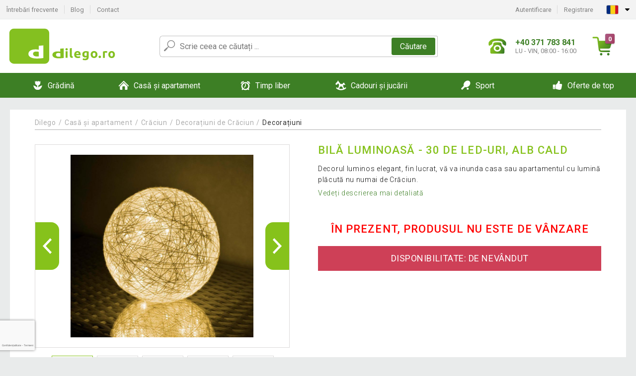

--- FILE ---
content_type: text/html; charset=utf-8
request_url: https://www.google.com/recaptcha/api2/anchor?ar=1&k=6LeXWbwhAAAAAHL5UMyIdBXveugVjqcdgtxIcJYO&co=aHR0cHM6Ly93d3cuZGlsZWdvLnJvOjQ0Mw..&hl=ro&v=TkacYOdEJbdB_JjX802TMer9&size=invisible&badge=bottomleft&anchor-ms=20000&execute-ms=15000&cb=nkky0tungvth
body_size: 45661
content:
<!DOCTYPE HTML><html dir="ltr" lang="ro"><head><meta http-equiv="Content-Type" content="text/html; charset=UTF-8">
<meta http-equiv="X-UA-Compatible" content="IE=edge">
<title>reCAPTCHA</title>
<style type="text/css">
/* cyrillic-ext */
@font-face {
  font-family: 'Roboto';
  font-style: normal;
  font-weight: 400;
  src: url(//fonts.gstatic.com/s/roboto/v18/KFOmCnqEu92Fr1Mu72xKKTU1Kvnz.woff2) format('woff2');
  unicode-range: U+0460-052F, U+1C80-1C8A, U+20B4, U+2DE0-2DFF, U+A640-A69F, U+FE2E-FE2F;
}
/* cyrillic */
@font-face {
  font-family: 'Roboto';
  font-style: normal;
  font-weight: 400;
  src: url(//fonts.gstatic.com/s/roboto/v18/KFOmCnqEu92Fr1Mu5mxKKTU1Kvnz.woff2) format('woff2');
  unicode-range: U+0301, U+0400-045F, U+0490-0491, U+04B0-04B1, U+2116;
}
/* greek-ext */
@font-face {
  font-family: 'Roboto';
  font-style: normal;
  font-weight: 400;
  src: url(//fonts.gstatic.com/s/roboto/v18/KFOmCnqEu92Fr1Mu7mxKKTU1Kvnz.woff2) format('woff2');
  unicode-range: U+1F00-1FFF;
}
/* greek */
@font-face {
  font-family: 'Roboto';
  font-style: normal;
  font-weight: 400;
  src: url(//fonts.gstatic.com/s/roboto/v18/KFOmCnqEu92Fr1Mu4WxKKTU1Kvnz.woff2) format('woff2');
  unicode-range: U+0370-0377, U+037A-037F, U+0384-038A, U+038C, U+038E-03A1, U+03A3-03FF;
}
/* vietnamese */
@font-face {
  font-family: 'Roboto';
  font-style: normal;
  font-weight: 400;
  src: url(//fonts.gstatic.com/s/roboto/v18/KFOmCnqEu92Fr1Mu7WxKKTU1Kvnz.woff2) format('woff2');
  unicode-range: U+0102-0103, U+0110-0111, U+0128-0129, U+0168-0169, U+01A0-01A1, U+01AF-01B0, U+0300-0301, U+0303-0304, U+0308-0309, U+0323, U+0329, U+1EA0-1EF9, U+20AB;
}
/* latin-ext */
@font-face {
  font-family: 'Roboto';
  font-style: normal;
  font-weight: 400;
  src: url(//fonts.gstatic.com/s/roboto/v18/KFOmCnqEu92Fr1Mu7GxKKTU1Kvnz.woff2) format('woff2');
  unicode-range: U+0100-02BA, U+02BD-02C5, U+02C7-02CC, U+02CE-02D7, U+02DD-02FF, U+0304, U+0308, U+0329, U+1D00-1DBF, U+1E00-1E9F, U+1EF2-1EFF, U+2020, U+20A0-20AB, U+20AD-20C0, U+2113, U+2C60-2C7F, U+A720-A7FF;
}
/* latin */
@font-face {
  font-family: 'Roboto';
  font-style: normal;
  font-weight: 400;
  src: url(//fonts.gstatic.com/s/roboto/v18/KFOmCnqEu92Fr1Mu4mxKKTU1Kg.woff2) format('woff2');
  unicode-range: U+0000-00FF, U+0131, U+0152-0153, U+02BB-02BC, U+02C6, U+02DA, U+02DC, U+0304, U+0308, U+0329, U+2000-206F, U+20AC, U+2122, U+2191, U+2193, U+2212, U+2215, U+FEFF, U+FFFD;
}
/* cyrillic-ext */
@font-face {
  font-family: 'Roboto';
  font-style: normal;
  font-weight: 500;
  src: url(//fonts.gstatic.com/s/roboto/v18/KFOlCnqEu92Fr1MmEU9fCRc4AMP6lbBP.woff2) format('woff2');
  unicode-range: U+0460-052F, U+1C80-1C8A, U+20B4, U+2DE0-2DFF, U+A640-A69F, U+FE2E-FE2F;
}
/* cyrillic */
@font-face {
  font-family: 'Roboto';
  font-style: normal;
  font-weight: 500;
  src: url(//fonts.gstatic.com/s/roboto/v18/KFOlCnqEu92Fr1MmEU9fABc4AMP6lbBP.woff2) format('woff2');
  unicode-range: U+0301, U+0400-045F, U+0490-0491, U+04B0-04B1, U+2116;
}
/* greek-ext */
@font-face {
  font-family: 'Roboto';
  font-style: normal;
  font-weight: 500;
  src: url(//fonts.gstatic.com/s/roboto/v18/KFOlCnqEu92Fr1MmEU9fCBc4AMP6lbBP.woff2) format('woff2');
  unicode-range: U+1F00-1FFF;
}
/* greek */
@font-face {
  font-family: 'Roboto';
  font-style: normal;
  font-weight: 500;
  src: url(//fonts.gstatic.com/s/roboto/v18/KFOlCnqEu92Fr1MmEU9fBxc4AMP6lbBP.woff2) format('woff2');
  unicode-range: U+0370-0377, U+037A-037F, U+0384-038A, U+038C, U+038E-03A1, U+03A3-03FF;
}
/* vietnamese */
@font-face {
  font-family: 'Roboto';
  font-style: normal;
  font-weight: 500;
  src: url(//fonts.gstatic.com/s/roboto/v18/KFOlCnqEu92Fr1MmEU9fCxc4AMP6lbBP.woff2) format('woff2');
  unicode-range: U+0102-0103, U+0110-0111, U+0128-0129, U+0168-0169, U+01A0-01A1, U+01AF-01B0, U+0300-0301, U+0303-0304, U+0308-0309, U+0323, U+0329, U+1EA0-1EF9, U+20AB;
}
/* latin-ext */
@font-face {
  font-family: 'Roboto';
  font-style: normal;
  font-weight: 500;
  src: url(//fonts.gstatic.com/s/roboto/v18/KFOlCnqEu92Fr1MmEU9fChc4AMP6lbBP.woff2) format('woff2');
  unicode-range: U+0100-02BA, U+02BD-02C5, U+02C7-02CC, U+02CE-02D7, U+02DD-02FF, U+0304, U+0308, U+0329, U+1D00-1DBF, U+1E00-1E9F, U+1EF2-1EFF, U+2020, U+20A0-20AB, U+20AD-20C0, U+2113, U+2C60-2C7F, U+A720-A7FF;
}
/* latin */
@font-face {
  font-family: 'Roboto';
  font-style: normal;
  font-weight: 500;
  src: url(//fonts.gstatic.com/s/roboto/v18/KFOlCnqEu92Fr1MmEU9fBBc4AMP6lQ.woff2) format('woff2');
  unicode-range: U+0000-00FF, U+0131, U+0152-0153, U+02BB-02BC, U+02C6, U+02DA, U+02DC, U+0304, U+0308, U+0329, U+2000-206F, U+20AC, U+2122, U+2191, U+2193, U+2212, U+2215, U+FEFF, U+FFFD;
}
/* cyrillic-ext */
@font-face {
  font-family: 'Roboto';
  font-style: normal;
  font-weight: 900;
  src: url(//fonts.gstatic.com/s/roboto/v18/KFOlCnqEu92Fr1MmYUtfCRc4AMP6lbBP.woff2) format('woff2');
  unicode-range: U+0460-052F, U+1C80-1C8A, U+20B4, U+2DE0-2DFF, U+A640-A69F, U+FE2E-FE2F;
}
/* cyrillic */
@font-face {
  font-family: 'Roboto';
  font-style: normal;
  font-weight: 900;
  src: url(//fonts.gstatic.com/s/roboto/v18/KFOlCnqEu92Fr1MmYUtfABc4AMP6lbBP.woff2) format('woff2');
  unicode-range: U+0301, U+0400-045F, U+0490-0491, U+04B0-04B1, U+2116;
}
/* greek-ext */
@font-face {
  font-family: 'Roboto';
  font-style: normal;
  font-weight: 900;
  src: url(//fonts.gstatic.com/s/roboto/v18/KFOlCnqEu92Fr1MmYUtfCBc4AMP6lbBP.woff2) format('woff2');
  unicode-range: U+1F00-1FFF;
}
/* greek */
@font-face {
  font-family: 'Roboto';
  font-style: normal;
  font-weight: 900;
  src: url(//fonts.gstatic.com/s/roboto/v18/KFOlCnqEu92Fr1MmYUtfBxc4AMP6lbBP.woff2) format('woff2');
  unicode-range: U+0370-0377, U+037A-037F, U+0384-038A, U+038C, U+038E-03A1, U+03A3-03FF;
}
/* vietnamese */
@font-face {
  font-family: 'Roboto';
  font-style: normal;
  font-weight: 900;
  src: url(//fonts.gstatic.com/s/roboto/v18/KFOlCnqEu92Fr1MmYUtfCxc4AMP6lbBP.woff2) format('woff2');
  unicode-range: U+0102-0103, U+0110-0111, U+0128-0129, U+0168-0169, U+01A0-01A1, U+01AF-01B0, U+0300-0301, U+0303-0304, U+0308-0309, U+0323, U+0329, U+1EA0-1EF9, U+20AB;
}
/* latin-ext */
@font-face {
  font-family: 'Roboto';
  font-style: normal;
  font-weight: 900;
  src: url(//fonts.gstatic.com/s/roboto/v18/KFOlCnqEu92Fr1MmYUtfChc4AMP6lbBP.woff2) format('woff2');
  unicode-range: U+0100-02BA, U+02BD-02C5, U+02C7-02CC, U+02CE-02D7, U+02DD-02FF, U+0304, U+0308, U+0329, U+1D00-1DBF, U+1E00-1E9F, U+1EF2-1EFF, U+2020, U+20A0-20AB, U+20AD-20C0, U+2113, U+2C60-2C7F, U+A720-A7FF;
}
/* latin */
@font-face {
  font-family: 'Roboto';
  font-style: normal;
  font-weight: 900;
  src: url(//fonts.gstatic.com/s/roboto/v18/KFOlCnqEu92Fr1MmYUtfBBc4AMP6lQ.woff2) format('woff2');
  unicode-range: U+0000-00FF, U+0131, U+0152-0153, U+02BB-02BC, U+02C6, U+02DA, U+02DC, U+0304, U+0308, U+0329, U+2000-206F, U+20AC, U+2122, U+2191, U+2193, U+2212, U+2215, U+FEFF, U+FFFD;
}

</style>
<link rel="stylesheet" type="text/css" href="https://www.gstatic.com/recaptcha/releases/TkacYOdEJbdB_JjX802TMer9/styles__ltr.css">
<script nonce="EFy6FhXwO4C_hGitvaamNg" type="text/javascript">window['__recaptcha_api'] = 'https://www.google.com/recaptcha/api2/';</script>
<script type="text/javascript" src="https://www.gstatic.com/recaptcha/releases/TkacYOdEJbdB_JjX802TMer9/recaptcha__ro.js" nonce="EFy6FhXwO4C_hGitvaamNg">
      
    </script></head>
<body><div id="rc-anchor-alert" class="rc-anchor-alert"></div>
<input type="hidden" id="recaptcha-token" value="[base64]">
<script type="text/javascript" nonce="EFy6FhXwO4C_hGitvaamNg">
      recaptcha.anchor.Main.init("[\x22ainput\x22,[\x22bgdata\x22,\x22\x22,\[base64]/[base64]/[base64]/[base64]/[base64]/[base64]/[base64]/[base64]/[base64]/[base64]/[base64]/[base64]/[base64]/[base64]/[base64]\\u003d\\u003d\x22,\[base64]\\u003d\x22,\x22EBDCohl4cQEGITdTBQEswoJCw6hQw4oKDcKCFMOgeUXCtABeIzTCv8OWwrHDjcOfwpV6aMO6PFLCr3fDjmRNwopsX8OsXhZGw6gIwr/DtMOiwoh0Z1Eyw74mXXDDn8KwRz8dZkltfXJ9Rz1NwqF6woPCvBY9w4EMw58UwqUAw6Yfw746wr86w7nDhBTClTpIw6rDin9LExARdmQzwrxjL0cHRXfCjMOxw7HDkWjDs3LDkD7Cr1MoB1pLZcOEwqjDhCBMa8Oow6NVwp/DoMODw7hKwpRcFcOhR8KqKyLChcKGw5dOKcKUw5BawpzCnibDn8OOPxjCu242bQHCoMO6bMKTw4cPw5bDgMOnw5HCl8KiN8OZwpBaw6DCpDnCiMOKwpPDmMK/wpZzwqx5XW1Bwrs7NsOmJsOvwrs9w7LChcOKw6wZASvCj8Oow6HCtA7DmcKNB8Obw4jDjcOuw4TDvsKTw67Djg0bO0kaAcOvYSXDjjDCnnwwQlAZaMOCw5XDq8KDY8K+w5QLE8KVPMKzwqAjwrIPfMKBw70kwp7CrHoGQXMhwoXCrXzDssKqJXjCqcKEwqE5wqrCuR/DjT0Fw5IHD8KFwqQvwqo4MGHCqsK/[base64]/DkcO3ekDCiysGwqdMw64XdMOOUiEtw7DCscK8BMKfw5VNw6tdbzkORirDo30QGsOmXCXDhsOHWMKNSVgpLcOcAMOOw73DmD3DvcOQwqYlw7B/PEp/w5fCsCQRR8OLwr0JwrbCkcKUBWEvw4jDiSJ9wr/DhxhqL3nCt2/[base64]/CmsKrX8KuLx/CvMOcBD9xbBJWw4w/ScKiwqbChcO1wo9vdMO/PksNw4rCrC5yXMKZwofCrHECax5sw4XDtsOQd8OOw5XCpwRxMMKwf3/Dvn3Cq0Yhw4cJIMOIasOvw4rDoQ/DtmEvJMOpwoJMRsOEw4zCpcK/wqFhBU0rwrTCksKWaDJbYAfCoywKVsOAVMKsA3xJwrnDoBzCvcKQRcOdbMKPJcO7YcK6EsOEwpB9wqljBTDDqQYkZ1TDl3fDljk5wrkGEQJGcwAuLSHCi8KVRMO/IcKpw4bCoifDvA3DmsO8wqvDvylyw4DCicOOw4sALsKdd8O9wq/ClRrCgiXDtgggSsKFdVPDjDBqE8KZwqovw7x8ecKsUTwkw5/CvDtpQi8cw4DDuMKgJDDCkMO0wofDlMKdw4odAH1CwpLCo8KlwoVdIcKow43DmsKfD8KPw7fCoMKewoPCs00WGsKvwoNTw5ZeIcKDwqHCssKPLQLCm8OTTg3CscKvHhbCqsK4w6/[base64]/akdnGcKtw7JuFD0EwoDCpTzCtCELw5LDqVDDlXjCuEhXw55nwrnDsUl/MkfDtn7DgsKSw5diw5VTMcKMwpfDsV3Dt8O7wpF5w7zDqcOdw4LCtQzDksKHw5I0RcOObAXCkMOlw6xRV0lyw60uS8OcwqDCqFDDusO6w6XCvC7Cq8OSf1rDh37CmhTCkSxAFcK7RcKNTMKkXMK9w5hCccKaZGdbwqxLE8KOw77Dij8/M0pXTHMZw6HDv8K1w5EQeMOFLzksXyRcbcK1DnVSBC5rMyZpwoguf8O/w4E+wofCnsO3wppQTgxsMsKhw6h1woDDtcOAfsOQaMOTw6rCp8ODCkcEwrTCmcKCCcKLQcKcwp/CoMObw5plQV0uUMOZfy1cFHYUwrTCnsKbeG9pYEBlCsKLwqlkw4JJw7M2wqsBw6zCqEEoAMOqw6QYXMOSwpTDggouw4vDk27CnMKCcxrCtcOkTTBAw69+w6NRw4tDBMKsf8O/[base64]/Ciy/Ci8KHJcOew69bwqjCmm9pFQQJw5TCiyPDgsKMw5/ChnEqwpkow6NYSsOAwonCtsOyVcKlwo9cw7VjwpotTUhcOiDCkVzDvVnDscK/[base64]/CisKIw4cawp4NDsO1Cxpvw7rDlcKkTHBfLSDCi8KwO3jDn0ZEYsOnFMKAfAs7wrXDj8OEwq7DtzQCBsODw4/ChMKZw5gNw41Jw5hwwrnDhcOFVMO6GcK1w7EKwqI8KMKZEkIiw7zCniQ+w57CqTkcwqrDkXXCn0sUw6PCrsOmwqFuOC3DmsKWwp8dEcO3UcK6w4ItCMOedmoEcH/DjcOIRMO4GMOxNyt3TcO6dMK4b1NqEHzDscO2w7xaQcObbkgXHk4lw6LCisODXzjDrinDkXLDlDXCgcOywpAsDcKKwpTCjRXDgMKyEjfCoHQSUFNLRMO4QsKEdgLDojdgw707CwrCtMKgw7TDk8OsOwohw5fDrBF6TSzCg8KlwrDCs8Kaw4/DiMKSw5/CgcO6woBbYm/CtMOLa0cjAcOiw41dw4bDu8OqwqHDh1TDisO/woLCtcKGw44iRsKZdGrDjcKpJcKkGMKCwq/[base64]/DilQrw75KG0x/w6XDh0VjwrHChcOufMKrwqzCrCHDvGQNw5TDkz5cUz5RPQfDiHhTBMORcivDtsO7wpVwTysowpElwqIYKk/Cr8KBdEFIG0UAwpfDs8OYHjPCilfDmmAUZsOjesKRw4Acwo7ClMKAw5nCtMO9w69oG8KSwp1cK8Klw4HDtkbCrMO2wpDCmGBgw4bCr2vCmw7CrcOcIifDgU5uw6LCgAcWw4TDusKJw7bDvjnCgMO0w4lFwpTDqX3Cj8KWCQsDw4vDrjfCvsKjf8KJOsOYFT/DqFlRcMOJR8OVCE3CjMKEw6k1N1rDlBkgQ8KhwrLDncKBEMO4ZcO9PcK2w4nCnGzDugjDocK/XsKfwqBAwrrDjhZtU0/Dph7CuBRzdExvwqzDmlLCrsOGdSXCksKPfMKfXsKAcmXCh8KGwr3Dr8K0LxTCiHjDkF88w7vCj8K1w4HChMKHwqpdeSbCgMOhwq5dFMKRw4TDn1TCvcO/wqTDpxV2TcOUwp5jDMKnwojCkCB8FU/DkWMSw5TDnMKfw70Beg7DiRRkw7nDpFAEJ1rDoDlpUcO0wp5rFsOrVCtowojChcKow7PDocK/w5LDi0nDv8O5wpjCknTDkcOfw7HCrsKxw6h+MBrDnsOew4XCkMOXOU87BzPDmsODw5NEQMOkZMKgw6lFYcK4w4ZhwpjDu8Oqw5DDnMKEwrLCjXvDlhrCp0LDisOieMK/VcOBXsOYwrzDm8OvDnXCu01xw6ESwpIAw7/CrMKXwr9uwrHCoW9qVFEPwoYcw63DmS7CvmNdwrXCvT1qJ3bDl2hEwoTCjy/DhcOHak1OH8Ozw4zClcKdw79YbcKYw5TDiCzCnRXCuUUpw4Mwb0x4wphzwrELw4IrD8Kwah/[base64]/wqvDu1HDgC/Di8OSDyY4wqHCssO/eiYzw680wrdjMsO9wrcMEMKqwoLDpw/[base64]/ecKewq3CrjYOeiXCr8OqMzJdw7d1w5/Ch8K6H8KMwrhBw5/CksOfB2IACMKBJ8OfworCsBjCjMOaw6TCsMOfAMOFwp7DtMKfCw/CgcKwBcKdwqMNVDYHEsKMw7daNsKtwpbCvTDClMKLSCLCiS/DpMKyUsK6wqPCusOxw64Gw6dYw542w6NSwqjDiV0Vw7fDmMKLMlZRw4gZwrtKw7Vvw4MNDcKOwqjCnwcDAMKHZMKIw4fDicKyZAXCmV3Cr8O8NMK5IEbCtMOpwr/[base64]/w4Qhwo7DjU7DhcKWeRxtw58hwpPDocOywojDmsKBwoNsw4TDg8KLARHCn0fCkQ5IP8KsAcOqNVslOy7DpE8Kw48zwqzCqXUMwopswotkBk7Dq8KuwpzDusO3Q8OkCMOfc13CsU/[base64]/LlzDvm9bwr0wZsKRP8O/bCvCjS8qVSYOwrzCu2Isez5pWcKEI8KSw7sxwr5occKJMTPDlBvDi8KcUkbChhBmR8KuwpzCvFXCpcKhw75TBBzCkcOOwrXDsUQIw5nDtF7DhcOQw5HCtz/DiVXDm8Knw4J9GcKQBcK5w7xpWFPCn1EJacOywq8uwqnDkGPDvWjDicOqwrDDl2DCgsKjw47DicKOXnZXO8Kcwq3Ct8OmZGTDg3vCm8K7QlzCn8K5U8OowpvDr3vCl8OewrLCvhBUw5Uew5zCnsO5w67Csnd/VgzDumDCucKAOsKCHyFjMlc8csKxw5QIwpnClyIWwo0Ow4dGEHsmw58IRxTClDjDmx9owpJWw7zCv8K2e8K6UAYxwpDCiMOnGClRwqA1w5Z6IznDv8OCw5gUWsOcwpjDjz0AFMOBw6/[base64]/DoRrDiMK0w6/[base64]/DoRg7w79ywozDj8KEGzMgwrDCqsKpwoXCnTvCncO4LzgjwoM5Qx4lw4zDgwhAw6tZw5cPScK6cHocwrVUdcO7w7kLMMKIwq/DvcOWwqBFw4XCqcOnX8KFw7PDp8O1YMO8F8Kqw4lKwrbDi2JuM1/[base64]/[base64]/Dm8O1wpzClEMPUcOIw6kMwpIAXMKzPMOBwrhAPG4ER8Onw4PCrTrCuVE/wqtFwo3Cv8KQw7E9dWPCrjYvwogHw6rCrsKuWxs6w6zCtjA/[base64]/Kw/[base64]/CtsOqw73DqAsVOcKnesOeJWnDmClyeMKMeMKYwqTCilAbViLClsK2w7DDjMKYwoELLBXDjwjDhX1cPxJPw5hYFMOdw5DDs8KfwqzCksOIw4fCnsK4NsK3w6hQdcO/KRgbVWnCnMOSw5AywpwYw7MwX8OywoDDv1dcw6QGU3tLwphLwrdoJsKvcsOkw73CicKew6t5w7HDncOBwqzDksKEfDfDgl7Dsy4MYS9ZBVzDpsO6fcKQWcOaDcOnKMKxacOpM8OWw5DDgRkkSMKbM2gHw7vCuQbCjcOrwqjCvz/Dow4Rw4IgworCsUkewq3Cg8K4wqjDjljDnnfCqT/Clkk4w4zCklcIKsKsWgDDr8OqGMOYwq/CiytJasKsPh7ChGTCvBkOw49ow6rCrCvDhEjDkFXCnxNgTcOvdMKkIMOsa1HDjsOowpVQw5jDlsO9wp7CvMO+wp7Cu8Orwq/[base64]/CpifCrCBEHwEswpLDvDQuw7DCpMKmwovDmAAyKcK/w4gOw7fCpMKpTMOyDyLCjRHCgWjCtR8ow6pCwrLCqxtAYMOJdMKkaMOHw6tUIlNwDQDDqMO/HTkkwqnCtQfCvl3DgMOOWMOjw55ww5lhwoB4w63CkwHCrj9YXQIKaHPCsAbDniDCoAk1McKSwptLw6DCi0XCg8Ksw6bCsMOvQxfCu8KPwrx7wprCk8KLw6wNccOJdsOOwozCh8Oqwqxfw50/DMKVwq/DncOUJMKqwqxuAMKkw4hBYQTDvG7DiMOKb8O8WcOewrTDpxUoQcOoFcOIw754w45pwrZEwoJpc8O0VlXCtGdNw7oAEkd0Jn3CqsKlw4UbMMOwwr3DlcKWwpcGaWRYacO5w5Z+woJ5eiMseWzCocKbIljDosOJw5olLGvDlcKtwq/Dv2XDlRTClMKjWFnCsQssCWDDlMOXwr/ClsKxPMOTPlFQwoR7w6nDkcO4wrDDpyEHJnlaGE5Dw7lMw5Epw7ROB8OXwrI5w6UgwqTCpcO1JMK0OC1JfzbDs8OZw6kVU8OQwowgHcKyw6ZhWsO+JsOPLMO/AMK6w7nDsTjCtcOOQndvPMO9w55Kw7zCugpKUcOVwpsfORHCrwc9IjBNXC7Du8KXw47CrX/CqcK1w4I7w4UuwqwKIcOfwq0Ew6wdwqPDvm5DOcKBw7oCw5sAwonCrVIYOlDCjcOebzItwovCpsO2wq/CtH3CtsKVFmNeJgl1w7sHwr7DgUzCiipPw69nCGzDmsKKLcOQIMKGwrbDgsOKw53DhxzCh2s5w7/CmcKnwp9FT8KNGnDCtsOmfVbDljFww5AJwrQ0VlDCozMlwrnCksOrwpJow5oswrjCh31Df8KKwrYgwo1wwoAeSHHCgXjDp3pIw6XCtsOxw6LCnl9RwqxjJBbDjQrDrsKVWsOYw43DnXbCk8Olwo4zwpAqwrhLK3vCjlQVKMO5wocsY1bDnsKWwpV/[base64]/woXCsCkeMzEPw4XCoEUvw4Unw5QMwpHCjcOIw6jCsxVrw4Y/CsKjIsOUZMKAR8KoYm3CjyxHViZ8wp7CvsKtU8KENE3Dq8KHWMOew45ywoHCoVHCu8Ohw5vCkjXCu8Kywp7DrV/DikbCg8OVw4LDr8KEOMOEBMKawqV7FMOIwqsyw4LCl8OnWMOjwo7DoWlRwofCshwvw4QvwofCvhgxwqzCs8OUw6sHCsKdWcOEdT7CgzVTREArLMOIfMKbw5QPOAvDrT3Ci3nDl8OqwqfDmyZdwpnDkl3CvxvDs8KdPsO+N8KQwo/Do8O9f8Kkw53CnMKHM8KCw4trwpopJsK1PMKXf8OIw78wHmfCrsO5w7jDiltMAW7CisOuUcOywqxXHcOrw7PDgMK5wrbCtcKtw6HCnw7Cq8KEZ8KnIsK/[base64]/CkQplwopjw4bDtGEPFU96FMOYeQRGw7bCi0HDtcKDw51UwrXCp8Kmw47CkcK0w5Y5wpnChnt+w77CmcKDw4DCsMKlw6fDmDQnwoJpw4DDhsOnw4zDjk3ClcOAw6xHFD9DHnPDgEpgLT7DjR/DkSpLZsKdwqnDnE3CjkYbLcKcw4RUP8KCGzfCmsKvwo1IAsKzCTXCtsOUwofDgMOrwo3CjhfCq1IBFRwow6TDrcOvFcKWMRBcLcOGw7lSw5zDtMO7wqrDsMK7wqXDucOKFknDnwUxwp16wofDksKWXUbCqXxmw7cxw6rDl8Kbw7HCiwEpwo/CtigmwrxWKF/DgsKHwrjCi8KQIGNVEUhCwrXCiMOmYwHDpTdVwrXCvlR6w7LDv8O/bGDCvzHClEvCjhzCmcKLe8KuwrFdWMO+XsKow70SG8O/[base64]/CosOlVcK+wpdNRBPDjyfCt35LwptqGg5LwrhLwqXDl8KEAS7CnUHCusOcP0bDnynCp8OYw65/w4vCrcK3LUjDtmMPHBzDqsOPwr/DqcO5wp19csK5bsOIwrA7MxAOIsOrwrYpwoVKKU0SPBgvfMO2w6MQUjUsaSvCvcOMGMK/wo3Ci2PCu8OiQTrCvTLDlHFZVcOCw6IMwqjCkMK2wp9Pw4x6w4YQJUQRLDgOE3HCnsKSc8KNdg4hE8OQw74nZ8OZwpdkT8KgMj5VwotPUcOMwpLCp8OwcTB5wpZtw6bCgg/CscOzw6lIBBTCmMKVw63CrSdKJMKIwq/[base64]/DvGvCi8KAYjHCiMKQwoLDvMK0wpwJwqouOTASGi9rD8O3w7w3bxILwrVaccKCwrLDosOCRBLCvMKXw5VhFVjDry4zwpMmwr5MC8OEwr/[base64]/[base64]/b8KjLsO5VsO7CMO5w5bClU7CpMKgQ2QowpRyBMODFUtAAsKdPsKmw7HDhcKYwpTCrsO9CMKcAAFfw6DDksKww5J5wrzDlzfCkcOpwrnDtE7CmzbDqk1uw5HCglJSw7/CgRLDl0o8wq/DpzbDhMOHCFzCgMO6wopodsK3H001H8KVw61iw5PDtMK4w4bCjk0Cf8Omw47DpMKWwrtYw6QuWcOrLUrDpjLDt8K3wp/DgMKUwoRCwrfDuCDDoyzCosKLwoNjYj4cVUTCqHLCii3Cj8Kiwp7DvcO1BMOsTMOWwosaOMKVwpNlwpF6woYdwqtkPsOdw4/CjSTDh8K2bGcSOsKVwpXDozJQwp1LUMKDBcOaQjHCnyRtLkvCrwJhw45HRsK+EMORw5DDuWnCkB3Du8K+bMOQwq7Cp0HCi3fDs2/[base64]/w5sdZsOlSndpEyVePncTw5XChAUlw4bCqVTDl8OCw5sEworCtXNMAgfDo1g0O1XDmwgWwoldJR3DoMKOwoPCtCtOwrRrw6TDksKhwq/CrmPCjsKRwr8nwp7DvMO8bMK9Gk4rwoQSRsK2c8KOHStQTcOnwojDsEbCmVJuw7oSCMKvw77CnMOaw6pTHMOiw4zCvFjCnFA7Xk1Gw5pRNE/ClsKlw4cTOhxWXnhewo4Rw4hDBMKqFGxAwqwlw41UdwLDpMOhwq9nw7DDkGFXHcO8WSI8XMO+w6nCvcOmI8KYL8OFbcKYw6o9FX5wwrZrLjLCmwXCjcOiw7shwp1pwocGMk7CrsKGeQ4mw47DlMKEwqRywp/DlcOvw70XdSYEw74FwpjCi8KTdsKLwoFZdcKKw4hgC8Okw7lgHjPDg0XCh2TCusKCU8O9w5zDoW9jw7Mwwo42w4pDwq5Jw6RLw6ZUwr7DskPCijTChEPCm2Bgw4hMbcK2w4FiFmBQQSUMw5RrwoURwrDCiBBBbsKfRMK1WMOAwr/DsFJ6PMO0wo3CucK6w4XCtcKywonDuHkBwqQ/DFfCssKxw7BhJcKBQmdBwrUjZ8OWwrDCkGkxwoXCuUHDtMOfw6tTNBzDncO7woUyWw/DuMOhKMOoSMOFw7MLw4k9BTXDvcOHIsOiHsOHKX3Dk2Brw4HCqcOFTHPCtyDCnBpDw57CshQ1PsOKPsOTwr3CsFgVwpPDlkjDqEzCo0XDmWvCo3LDr8KYwpIHc8KRel/DkBfCosOHfcO1TlrDn33CuHfDk3XCn8OHCT1ww7JxwqvDpMOjw4TDgG3Cj8OXw4DCocObUQvClS3DicOtDcKmX8OGX8KOUMKow6LDk8KEw58YZ23Ci3jCqsKcb8Kkwp7CksOqAVQDV8OPw6ZmV14fwpJ4WTXCqMO0YsKawpdOKMKEwrklw7/DqsK4w5nDk8ONwp7CvcKlSmLCmXg5w7LDjR/[base64]/Dr8OGFkbCrsObwqvCnsKgwrpewobCh8KPScKzZsKqQ1/DjcOyWsKzwoocWh5iwqfDkMKcDDonA8O1w4cQwobCg8O7K8Oiw4U9w5odSExWw4V5w5F9JRAew4kKwr7CksKEwqTCpcO5CmDDgnXDr8OQw705wpBZwqY8w4Jdw4pAwqrDi8ORSMKgSMOoWk4mwqjDgsKxw7TChsODwr5Yw5/[base64]/[base64]/w6k/XwXCmsKbw53CvDXDrcKAC8ObwrIJI8OERl7CvcKIwqHDhEzDhV9/wrVlNFUWb1ELwq42wq3Cg0V6HcKRw5RbbcKewrbClcORwpjDmV9sw70KwrAIw61SECLDmiATZcKOwpbDnknDsQBhKGfCssOhMsOuwoHDm1DCgFxCw6o/worCuBPDvCHCs8OWCsO+wr4/AmXCiMOwMcKndsKuccOWTsO6PcKWw4/Cj1dUw6NSTksKwqpRwrJBPB8dWcKGJcKxwo/Dg8KUMQnCtBxwIzjCkw3DrU/ChsKKSsKve3/DjShjZ8K2wr3Dp8K9w6wWX1t8wrUbXiXDg0ZPwo1hw59VworClmHDrMO/woLDl13DjjFmwoPDk8O+VcOsFyLDmcKYw7s3wpnCiWBLecKWH8KvwrM/w6kAwpcXHcKwTig5wpvDj8KCw7nCuG/DusOlwrYIw5ZmbUIHwq4eD2VZXMKpwp/DmHXDoMO2A8OHwqN4wq/DhDlEwrLDk8Kvwp1fCsKMTcK1wrpbw4DDk8KJAMKjNysxw4Yuwp/Cp8OpY8Ocw53Cu8O9wo3CiT5bCMKyw5ZBSgJTw7zCkQPCoC/CpMK2WFvDpxnCksK8KApQekEOf8Kdw49ewrtiGzDDsXd0w5TChjgTwrHCuTbCscOKeAVywoMVclMFw4NvSsKAccKBw4J7DcOPA3rCik8UEBjDlcKOIcKLTUg/ah/DvMO/[base64]/LAcFQMOmbVjCuzghw7oOeMKiM0fChijCr8OkQcOgw7zDk37DnwfDpS5FGcOww47CuGdVcF3CmcKkOcKkw7lzw7h/w6bCucK/EXQpIGdpaMOVc8O0HcOFd8OUUzViLD9LwoYDDsOebcKPT8ODwpXDhsOZw5IWwqTCsjxnw4Jmw4fCqsOZf8ONMBsPwqPCtQdeTU5AQAcww59YR8Oow47ChxnDsX/[base64]/CmCodMsK7cC3DhsKRWSjClh/DjsKWEMOiwohfESDCmyLCghZuw5DClnnDsMO6wrIiOhxWWiBoJl0NH8OCw7d6fyzDq8Kaw47DlMOnw6LDkiHDjMKQw67DlMOyw5ggRyrDk0cHw4HDkcO5AsOAw5/DqCLCqGwfw5Epwr5tYcONwrHCnMOiaRNoYBLDui4WwpHDlMK6w5BWQlXDrx8Mw7JyX8OhwrTClkEtw6VsdcO2wpYJwrgZWWdhw5QQCQUQVyvDkMOqw4Y/w7DCkUB8WMKqfMK5wplgKCXCrjcqw7stFcOJwrEJF0HDlMO9wpA5a1plwrXDjFYPUSBdwoJ/XcKNC8KPaVZ3G8OmGSbCn3XCuT9wBz9bScOuw7rCgGFTw4spKUgswoVZbFLCohfCgcO3ZEB/MsOPHMOKwog9wrXCnMKoUUZcw6/CgHpxwoU9BsOaSzI/[base64]/wqTCpWk2w4N4JMKKC0XCjXh2TMK8CsKIG8KUw6sCw5gpK8OOwrzCtMOqaAXDncKfwoTDg8Kjw7ZYwrY+VFMUwoXDpWUJFsOhWsKLAsKtw6cQRA7CsFJ2PVFHwrrCpcK/w68vYMKQKyFgGAI2Q8OfVVgIEMKrCsOUFyQXWcKxwoHCgMO0wovDhMKDQTHCs8KjwrDCoG0uw6h+w5/DuT7DimbDqcOvw4rCuwcaXm9XwrBUPSHDo13CmE9GBFR3MsK3ccKowrPCkj4ILSDCisKhw43DhTfDo8KGw4PClgFhw4hGWsOLCgRJQMOtWMOHw4zCuyfCuVQcCWXCr8KRHkVKVl1Hw7bDh8OBT8ORw44dw7EAGGl/[base64]/DiMOywpfCtsO6w5PCucKhJsOWw7gESkxuLVrDiMO5CsOOwrRrw5kKw7/DlMK9w6kWwr/DiMKVTsOPw6hvw64lBsO9UwbCun/[base64]/[base64]/Ds8OpEsKqdMOsWMKcwpxfw7dswqM5wpkSw53Dj3vDqcKgwrbDgsKtw57Cm8OSw6VCOAHDond9w5oGMMOUwpxbVMKqem0Lwoo3wq8pwr/[base64]/[base64]/CmMO2wpgEwpLDvcO2Xjs6woDCjmPCnsKuwp4lVcKCw5XDs8OBCRrDs8KibVrChScNwqnDvwsow6piwrcUw6sMw4nDvcOLPcO3w4dLaAweAMO2w55qwq4NXCN/[base64]/[base64]/[base64]/wrBBwpbCsDVWZMO+wrRuw5jCnMKXCgvDjsOJw6p8JGPDngMNwrHDuXHDm8OnYMObaMOFfsOlIjvDuWsiCsOtRMKdwqvCh2RsMsKHwpwxHg7ClcKHwpfDkMKvORJIwqrCsgzDoxkfwpUzw4lLw6rCuQM1wp0lw7MTw6nCi8KvwpBEHQN6Jy03BHnCikfCscOYwqg/w6JKT8Oowr1mYBB0w4ciw7DDoMKowpZGBnrDvcKeFMOFKcKAwrHCh8OrMRnDtC8JCsKcRsOtwonCvHUEIiVgP8KZRcK/[base64]/DucOEw6ZSwosww6XCmsOxFsKWMyAOasO+w6HCusO3w7EHf8OXw7/CtsK6RFAadMK+w74TwqUjdsOHwooxw49wecOhw4Ulwq9/[base64]/[base64]/DqsOew4bDt3R0QsO2R8OEaU1zdsO5wroSwpcWUF3DvsODRBYPMcK0wpDClAd9w5FKD3Mfak7ClkTCiMO4w5HDk8OaQznDtsKEw53DjMKNMipmFkbCtMKUaFjCqQ08wrhAw6RMFHfDs8O9w4FeH2ZbB8K7w7xDEcKsw6Z/NnRZGi3Cn3cyXcOnwoFywpXChnHClcKAwpldVsO7UmQqcFgqwrnCv8KMesK8w57DiT5UV3bCimcawqFLw7LCiT5fUxd0wqDCqSUEUH01L8OYHcO+wohhw6/DmCDDkEZOw63DrTsww63CqDodd8O5w69aworDocOPw5nCosKgHsOYw6zDtVgvw54Pw5BMUMK7b8ODwq4dZcKQwo89wo0OG8Oxw5chOj7Dk8OTwpcnw6U+TsKaGcOUwpLCusOXWldTeDzCuS7CjATDt8KFdcONwo/ClcO0OhMpNkzCiBQPVGV6MsODw406wrBkbmkgZcOVwqclBMKgwpV2HcO/[base64]/ChMOjwr7Dnw0Uw4krw7TDpcK5CcKgw7DDvMO9RsO8axd/w4Maw49dwqTCiyHCs8O8dAAGw6LCmsO4dRlIw4bCksOqwoM8wr/[base64]/[base64]/GV7DhgQMUcO0wolGwoshH05uwplId13ChxrDosKxw7dlA8KhR2fDpMOjw4zCsyDClsOxw5rDusOiRMOmKHjCq8KlwqbCgRgFRT/DgmvDmh/[base64]/CnVBwYcOsKMKBUsKEbMOawr9ywqDClgs4Ek7DpkPDmHjCkGVnW8KAw4RYKcO3HloWwrvDpsK4NXFYcsKdDMKawpDCtA/CuR1rHnlzwpPCt2DDl0vDs0lZBB1Ow4XCnW3DpcODwpQBw7B8G1t1w6gaMUR0PMOhw7Agw5cxwqlDwqLDgMKRw5HCrjrDrSDDlMKkQW1WTlHCtsOUw7DCn27DuzN5JwrDkcOkGsOXw7BmHcKwwqrDgMKLMsKbRcOcwqwKw5lBwr1gwrzCuA/[base64]/[base64]/Cu8O6JsOiw6TCogXDkMOywr1kwp0Pw5suI8KTBiTDscKLw5fDn8Ocw44ww5wKBxfCiFMAQsOiw43CqmjDqcKbbMOaQsOVw7V/w6PDhCHDnVdbE8O2QMOGK3h8AMKuUcKpwpsVGsOrQFrDosKzw4/DnMK6cnvDvG04VsKdCVjDlcKJw6cyw7NEBQ1aX8KQe8Oow7/DvsO5wrLCscOpw5HCkmPDrMK8w7hUIz3CklTCoMK5b8OQw5PDhnoaw47Drzg4woLDpFPCsTIuRMODwqEBw64Lw6zCuMO2w5LCoEh+OwbDicOmaGV/ZcKJw48dF0nCusKRwrjDqDVLw7B2SVQEwrouw5DCvcKowpMdwpXDhcOHwpxpwoISw6RcIW/CrhVvEE9Dw4ADR240IMKlwr/DtiBYczETwr/[base64]/[base64]/DmsKiwrrDtMKjFcKSDjrDo8OBRQ9ycsOhVinCsMK/csO0QyZ2BsKVDz8kw6fDo314CcK7w5RywqHCr8KXwqTDrMK4w4XCq0LCoh/CtMKmLXYYRXItwpDCl2zDi2rCgRbCg8Kiw7ALwoIbw65RYW9RUC/CtlstwogNw58PwoPDojbDgQTDtsKwVnt+w7/DnMOsw6DCgj3CmcKTeMOxw6VjwpMfVhlSY8KOw4PChsOWw5vCnsOxIMOBUk7CnBgJw6PCv8OkPMK5wppvwolAD8Oew516XGPCv8OpwrYfTMKAFxPCkMOUSwwFe3QzX3rDvkFgMmDDkcK0DVNTXcKcccKswq/DuU7Cq8OOwrQqwpzCi0/CqMOrLTPChsOqVMOKBGvDuj7DgnJvwrs2wopawozCnVvDk8KmXmXCt8OoPkLDjDXDn2F6w57ChiMHwoQJw4HCoEUOwrYibMOvKsOXwpzClhU0w7rCpMOvesO2woNZw7g/wo3CggcUeX3DoWjCrMKPw43Ci0DDiEI4dSABE8KgwoVuwpzDucKZwqzDv3HCiwQOwpgVU8OhwqPDu8KGwp3CjAsww4FqP8Kgw7TCqcOBfiMmwqACd8OfdMK4wq8/eRTChVhIwq3DisKjJm1ULV3CksKXV8OSwqnDlMKjA8KAwpoyD8OFJ2vDtUTCqMOIScOpw5/CoMKFwpNyYgY8w75cXQ7Di8Opw4F/Iw/DjArCvMKvwq80WnEnw6bCuUUOwo8wLS/CmcKWw53CmmkSwr5vwqDDuGnDsAJkwqLCmzDDgsOGw40aVMKVwqzDhWPCrXLDh8K6wqYHUkUFw7Ipwq00ccOdWsO1woDChlnCvE/CpcOaUTdvdcKnwqHCqsO+wpzDmMKuJzQRRx3DqDbDrMKhY1QNZsKMRMO8w5LDtMO9MMKFw4gsYcKVw71KKsOMw6XDqxl2w7fDnsK0V8K7w5Uwwo9cw7XCusOTRcKxwo5Bw5/DkMO9BwDDrGUvw7jCv8OwGSfCjBfDu8OdQMOWe1fCmsKJcMKAEw0PwrY5E8KkfVg4wok0KzkCw5wgwqFUA8OUX8KUw4VLWgXDh1rDu0QRw7jDhsO3wph2LsOTw7DDhCPCqiDCoXlHN8Kww7nCpUXCiMOpIMKXNsKxw6xhwqlMI2liM1fCtMKjEz/Cn8OEworCn8K0A0UvQcKyw7gCwq3Co3hHPwxswrsSw6dQP31wdsOiwqhnVSPCh2zCtHkTw5LDgsKpw5EXw4jCmRdYw7/Dv8KrWsOTTVI/ZA91w5/[base64]/[base64]/CkMOsLygKCMKILsKeYBtAIFDCtidswrhKClzDn8O8HMOcVcKHwqA7wrHCpzZ6w7/CjMKiSMO4MhzDkMKPwqRfe1LDj8Oxf00kwrMEScKcw4kTw6bDmA/CswrDmR/DmMOTYcKzw7/DiH3Ds8KiwrLDhwpaOcKAesKow4fDgk3DpMKff8K9w7HDksKjZnVbwonChlvDggvDlkRfRMK/W0lqf8Kaw4TCvMKqTVfCvB7Dsg/Cr8KYw5t3woobJsOEw6TDksOaw7A4wrBQA8OJLmdmwrVyUWzDhcOwfMK1w4HCtkIqBCDDpDvDosKOw6TCocKUwqTDvnB5w63DqkXCjsOIwq4TwrnCtB5EUsKxSMKyw6HDv8OcIRbCqTNUw4TDp8OVwqdEw7HDsU/DlMOqdTAAMSUNKz4sZMOlw53CmFoJbsORw6ZtC8K8NRHCpMOwwoDChsKWwo9rB3ACJHIXexBwWsOOwoQuFCvCoMOzMsOIw4U5fgbDlCzCmX/CosKowpLDu3JiRn4dw597CT3DiEFfwow6FcKUw5fDgEbCmsOxw7V3wpTCrsKvUMKOQFHCqsOYwoPDgMOicMOhw6TDm8KNw7APwqYawqphw4XCtcOMw5M/wqvDkMKDw6jCuA9oIcK7WcOQT3XDnkMAw6nComc3w4bDpzMqwrtHw7/CmVLCsA\\u003d\\u003d\x22],null,[\x22conf\x22,null,\x226LeXWbwhAAAAAHL5UMyIdBXveugVjqcdgtxIcJYO\x22,0,null,null,null,1,[21,125,63,73,95,87,41,43,42,83,102,105,109,121],[7668936,768],0,null,null,null,null,0,null,0,null,700,1,null,0,\[base64]/tzcYADoGZWF6dTZkEg4Iiv2INxgAOgVNZklJNBoZCAMSFR0U8JfjNw7/vqUGGcSdCRmc4owCGQ\\u003d\\u003d\x22,0,1,null,null,1,null,0,0],\x22https://www.dilego.ro:443\x22,null,[3,1,2],null,null,null,1,3600,[\x22https://www.google.com/intl/ro/policies/privacy/\x22,\x22https://www.google.com/intl/ro/policies/terms/\x22],\x22wJvU4nIX6ezk5yAhAf/XRvG/xehjHVUeFp1NZNH3+Z8\\u003d\x22,1,0,null,1,1764199295877,0,0,[10,144,148,25],null,[84,75,91],\x22RC-f21Ca_A0nNPTnQ\x22,null,null,null,null,null,\x220dAFcWeA7rqHxDoeOF30sW8L1zeuw9W50Ik3iJQpifw4ykWjnB9bvADff4PU2GgBrGiSoJFJ5W8lyaadsni6lt57Q_jcbvZSO6pQ\x22,1764282095878]");
    </script></body></html>

--- FILE ---
content_type: image/svg+xml
request_url: https://www.dilego.ro/public/images/template-images/mainmenu/mainmenu__icon-5.svg?v=1?v=3
body_size: 388
content:
<?xml version="1.0" encoding="UTF-8" standalone="no"?><!DOCTYPE svg PUBLIC "-//W3C//DTD SVG 1.1//EN" "http://www.w3.org/Graphics/SVG/1.1/DTD/svg11.dtd"><svg width="100%" height="100%" viewBox="0 0 24 24" version="1.1" xmlns="http://www.w3.org/2000/svg" xmlns:xlink="http://www.w3.org/1999/xlink" xml:space="preserve" xmlns:serif="http://www.serif.com/" style="fill-rule:evenodd;clip-rule:evenodd;stroke-linejoin:round;stroke-miterlimit:2;"><g><circle cx="16.28" cy="18.831" r="2.058" style="fill:#fff;"/><path d="M8.399,13.034c-1.013,-2.359 -0.216,-5.606 2.171,-7.99c2.936,-2.933 7.173,-3.459 9.456,-1.174c2.283,2.285 1.753,6.521 -1.183,9.454c-2.387,2.385 -5.634,3.179 -7.993,2.163l-5.113,5.109c-0.358,0.358 -0.924,0.374 -1.262,0.035l-1.225,-1.226c-0.339,-0.339 -0.322,-0.904 0.036,-1.262l5.113,-5.109Z" style="fill:#fff;"/></g></svg>

--- FILE ---
content_type: image/svg+xml
request_url: https://www.dilego.ro/public/images/template-images/lang-flags/cz.svg
body_size: 479
content:
<?xml version="1.0" encoding="UTF-8" standalone="no"?>
<svg
   xmlns:dc="http://purl.org/dc/elements/1.1/"
   xmlns:cc="http://creativecommons.org/ns#"
   xmlns:rdf="http://www.w3.org/1999/02/22-rdf-syntax-ns#"
   xmlns:svg="http://www.w3.org/2000/svg"
   xmlns="http://www.w3.org/2000/svg"
   id="svg8"
   version="1.1"
   viewBox="0 0 19.84375 13.229167"
   height="50"
   width="75">
  <defs
     id="defs2" />
  <metadata
     id="metadata5">
    <rdf:RDF>
      <cc:Work
         rdf:about="">
        <dc:format>image/svg+xml</dc:format>
        <dc:type
           rdf:resource="http://purl.org/dc/dcmitype/StillImage" />
        <dc:title></dc:title>
      </cc:Work>
    </rdf:RDF>
  </metadata>
  <g
     transform="translate(0,-283.77083)"
     id="layer1">
    <g
       transform="matrix(0.03875732,0,0,0.03875816,0,280.46332)"
       id="g831">
      <rect
         x="0"
         y="85.336998"
         style="fill:#0052b4"
         width="512"
         height="341.32599"
         id="rect815" />
      <polygon
         style="fill:#d80027"
         points="512,256 512,426.663 0,426.663 215.185,256 "
         id="polygon817" />
      <polygon
         style="fill:white"
         points="512,85.337 512,256 215.185,256 0,85.337 "
         id="polygon819" />
    </g>
  </g>
</svg>


--- FILE ---
content_type: image/svg+xml
request_url: https://www.dilego.ro/public/images/template-images/header/cart-icon.svg
body_size: 780
content:
<?xml version="1.0" encoding="UTF-8" standalone="no"?><!DOCTYPE svg PUBLIC "-//W3C//DTD SVG 1.1//EN" "http://www.w3.org/Graphics/SVG/1.1/DTD/svg11.dtd"><svg width="100%" height="100%" viewBox="0 0 100 100" version="1.1" xmlns="http://www.w3.org/2000/svg" xmlns:xlink="http://www.w3.org/1999/xlink" xml:space="preserve" xmlns:serif="http://www.serif.com/" style="fill-rule:evenodd;clip-rule:evenodd;stroke-linejoin:round;stroke-miterlimit:2;"><path d="M5.197,3.041c-2.119,0 -3.835,1.749 -3.835,3.907c0,2.155 1.716,3.905 3.835,3.905l17.093,0c1.457,0 2.706,1.111 2.902,2.584l7.019,54.42c0.904,6.843 6.696,12.004 13.472,12.004l40.03,0c2.117,0 3.833,-1.749 3.833,-3.907c0,-2.156 -1.716,-3.905 -3.833,-3.905l-40.03,0c-2.954,0 -5.479,-2.248 -5.874,-5.236l-0.613,-4.631c0.434,0.062 0.871,0.101 1.318,0.101l41.68,0c4.098,0 7.696,-2.569 8.807,-6.288l6.507,-21.816c1.644,-5.5 -2.744,-10.958 -8.807,-10.958l-54.653,0l-1.256,-10.825c-0.708,-5.334 -5.22,-9.355 -10.502,-9.355l-17.093,0Z" style="fill:url(#_Linear1);fill-rule:nonzero;"/><path d="M50.911,90.749c0,3.43 -2.729,6.21 -6.094,6.21c-3.367,0 -6.096,-2.78 -6.096,-6.21c0,-3.429 2.729,-6.21 6.096,-6.21c3.365,0 6.094,2.781 6.094,6.21" style="fill:#3d7f25;fill-rule:nonzero;"/><path d="M86.698,90.749c0,3.43 -2.73,6.21 -6.094,6.21c-3.368,0 -6.099,-2.78 -6.099,-6.21c0,-3.429 2.731,-6.21 6.099,-6.21c3.364,0 6.094,2.781 6.094,6.21" style="fill:#3d7f25;fill-rule:nonzero;"/><defs><linearGradient id="_Linear1" x1="0" y1="0" x2="1" y2="0" gradientUnits="userSpaceOnUse" gradientTransform="matrix(85.3353,72.8217,48.6997,-57.0682,1.36222,3.04063)"><stop offset="0" style="stop-color:#84c020;stop-opacity:1"/><stop offset="0.47" style="stop-color:#71ae21;stop-opacity:1"/><stop offset="1" style="stop-color:#3d7f25;stop-opacity:1"/></linearGradient></defs></svg>

--- FILE ---
content_type: image/svg+xml
request_url: https://www.dilego.ro/public/images/template-images/lang-flags/sk.svg
body_size: 985
content:
<?xml version="1.0" encoding="UTF-8" standalone="no"?>
<svg
   xmlns:dc="http://purl.org/dc/elements/1.1/"
   xmlns:cc="http://creativecommons.org/ns#"
   xmlns:rdf="http://www.w3.org/1999/02/22-rdf-syntax-ns#"
   xmlns:svg="http://www.w3.org/2000/svg"
   xmlns="http://www.w3.org/2000/svg"
   id="svg8"
   version="1.1"
   viewBox="0 0 19.84375 13.229167"
   height="50"
   width="75">
  <defs
     id="defs2" />
  <metadata
     id="metadata5">
    <rdf:RDF>
      <cc:Work
         rdf:about="">
        <dc:format>image/svg+xml</dc:format>
        <dc:type
           rdf:resource="http://purl.org/dc/dcmitype/StillImage" />
        <dc:title></dc:title>
      </cc:Work>
    </rdf:RDF>
  </metadata>
  <g
     transform="translate(0,-283.77083)"
     id="layer1">
    <g
       transform="matrix(0.03875732,0,0,0.03875816,0,280.46332)"
       id="g906">
      <rect
         x="0"
         y="85.336998"
         style="fill:white"
         width="512"
         height="341.32599"
         id="rect833" />
      <rect
         x="0"
         y="196.64101"
         style="fill:#0052b4"
         width="512"
         height="118.717"
         id="rect835" />
      <rect
         x="0"
         y="315.35901"
         style="fill:#d80027"
         width="512"
         height="111.304"
         id="rect837" />
      <path
         style="fill:white"
         d="m 129.468,181.799 v 85.136 c 0,48.429 63.267,63.267 63.267,63.267 0,0 63.265,-14.84 63.265,-63.267 v -85.136 z"
         id="path839" />
      <path
         style="fill:#d80027"
         d="m 146.126,184.294 v 81.941 c 0,5.472 1.215,10.64 3.623,15.485 23.89,0 59.599,0 85.97,0 2.408,-4.844 3.623,-10.012 3.623,-15.485 v -81.941 z"
         id="path841" />
      <polygon
         style="fill:white"
         points="171.311,212.861 171.311,227.144 185.593,227.144 185.593,241.427 164.167,241.427 164.167,255.711 185.593,255.711 185.593,269.994 199.876,269.994 199.876,255.711 221.301,255.711 221.301,241.427 199.876,241.427 199.876,227.144 214.16,227.144 214.16,212.861 199.876,212.861 199.876,198.577 185.593,198.577 185.593,212.861 "
         id="polygon843" />
      <path
         style="fill:#0052b4"
         d="m 169.232,301.658 c 9.204,5.783 18.66,9.143 23.502,10.636 4.842,-1.494 14.298,-4.852 23.502,-10.636 9.282,-5.833 15.79,-12.506 19.484,-19.939 -4.075,-2.883 -9.047,-4.583 -14.418,-4.583 -1.956,0 -3.856,0.232 -5.682,0.657 -3.871,-8.796 -12.658,-14.94 -22.884,-14.94 -10.227,0 -19.013,6.144 -22.884,14.94 -1.827,-0.425 -3.728,-0.657 -5.682,-0.657 -5.372,0 -10.344,1.701 -14.418,4.583 3.691,7.433 10.198,14.106 19.48,19.939 z"
         id="path845" />
      <g
         id="g847" />
      <g
         id="g849" />
      <g
         id="g851" />
      <g
         id="g853" />
      <g
         id="g855" />
      <g
         id="g857" />
      <g
         id="g859" />
      <g
         id="g861" />
      <g
         id="g863" />
      <g
         id="g865" />
      <g
         id="g867" />
      <g
         id="g869" />
      <g
         id="g871" />
      <g
         id="g873" />
      <g
         id="g875" />
    </g>
  </g>
</svg>


--- FILE ---
content_type: application/javascript
request_url: https://www.dilego.ro/public/cache/kokiska.min_20250718232422.js
body_size: 21093
content:
var Kokiska=Kokiska||{};Kokiska.basicInit=function(){Kokiska.baseUrl=$("#main-container").data("base-url");Kokiska.isBot=$("#main-container").data("is-bot");var self=this;this.inputHint();this.initPlusMinusButtons();this.initSelectReddirectOnChange();this.initLogin();this.basket.init();this.initTopDropdown();this.collapsers.init();this.initTopMessage();this.lazyImages.init();this.forms.init();this.menu.mainmenuInit();this.headerCart.init();this.searchSuggestion.init('.header-search','#main-search-inputfield','.header-search__reset-btn','header-search--opened','header-search--searching','suggestion-item',2);this.initDepotAdress(".depot-select");this.upsellModal.initUpsellModal();$(document).on("blur","input.validate_text:visible",function(){var $input=$(this);validateInputField($input,function(){return validateText($input,true,$input.data("min-length"));})}).on("blur","input.validate_date:visible",function(){var $input=$(this);validateInputField($input,function(){return validateDate($input,true,$input.attr("max"));})}).on("blur","input.validate_email:visible",function(){var $input=$(this);validateInputField($input,function(){return validateEmail($input,true);})}).on("blur","input.validate_phone:visible",function(){var $input=$(this);validateInputField($input,function(){return validatePhone($input,true);})}).on('blur','.validate_phone-code:visible',function(){var $input=$(this);var $codeInput=$input.parents('.validation-phone-code-container').find('.validation-phone-code-dependency').children('option:selected');var maxLength=$codeInput.attr('data-max');var minLength=$codeInput.attr('data-min');validateInputField($input,function(){return validatePhoneAndCode($input,minLength,maxLength);});}).on('change','.validation-phone-code-dependency',function(){var $input=$(this).parents('.validation-phone-code-container').find('.validate_phone-code:visible');var $codeInput=$(this).children('option:selected');var maxLength=$codeInput.attr('data-max');var minLength=$codeInput.attr('data-min');if($input.val().length>0){validateInputField($input,function(){return validatePhoneAndCode($input,minLength,maxLength);});}}).on('click','form.form-validate .submit-form',function(e){e.preventDefault();e.stopImmediatePropagation();var $form=$(this).closest(".form-validate");if(self.validateForm($form,true)){$form.trigger("submit");}
return false;}).on('click','.spam-protection',function(e){var $el=$(this);$("#"+$el.data("targetId")).val($el.data("salt"));$($el.data("trigger")).trigger("click");$("#cboxClose").trigger("click");}).on('change','.validate_select',function(e){var $input=$(this);validateInputField($input,function(){return validateSelect($input);});}).on('focus','.reset-error-on-focus',function(e){var $el=$(this);resetError($el);});if(Kokiska.extendedMode!==undefined){Kokiska.extendedMode.init();}
Kokiska.products.folderListInit();Kokiska.products.refreshFolderListNextBtn();};Kokiska.init=function(dontInitTabs){this.basicInit();if(!dontInitTabs){this.tabs();}
this.leftMenu();this.newsletter();this.saveCurrentLocation();this.footerBanner.init();this.observer.onClassChange('.fb-page',function(mutations){$(this).find('iframe').on('load',function(){$(this).parent().addClass('loaded');}.bind(this));});};Kokiska.saveCurrentLocation=function(){$.cookie("last-customer-location",$(location).attr('href'),{expires:1,path:'/'});}
Kokiska.inputHint=function(){$('.input-hint').each(function(){var $el=$(this);var hint=$($el.find('label'));var input=$($el.find('input'));$el.click(function(e){hint.css('display','none');input.focus();});input.blur(function(){if(input.val()==''){hint.css('display','block');}});});};Kokiska.initLogin=function(){if($(".form-login").length>0){var self=this;$(document).on('submit','form.form-login',function(e){e.preventDefault();e.stopImmediatePropagation();var $form=$(this);var $password=$form.find("input[type='password']");var $passwordHash=$form.find("input[name='passwordHash']");var $chalenge=$form.find("input[name='challenge']");if(self.validateForm($form)){$passwordHash.val(HMAC_SHA256_MAC($.trim($chalenge.val()+""),SHA256_hash($password.val())));$form.ajaxSubmit().done(function(msg){if(!msg.success){showValidationMessage($form.find("input[name='login']"),msg.message,true);}else{$("#head-user-menu").addClass("user-active");}
$chalenge.val(msg.challenge);})}
return false;}).on('submit','form.form-forgotten-password',function(e){e.preventDefault();e.stopImmediatePropagation();var $form=$(this);if(self.validateForm($form)){$form.ajaxSubmit().done(function(msg){showValidationMessage($form.find("input[name='email']"),msg.message,!msg.success);})}
return false;});}}
Kokiska.leftMenu=function(){$('body').on('click','span.arrow',function(){var span=$(this);var li=$("#"+span.data('target'));if(li.hasClass('level5')){var level=5;}else if(li.hasClass('level4')){var level=4;}else if(li.hasClass('level3')){var level=3;}else if(li.hasClass('level2')){var level=2;}else if(li.hasClass('level1')){var level=1;}
if(level==1){var ul=li.children('ul.level2');}else if(level==2){var ul=li.children('ul.level3');}else if(level==3){var ul=li.children('ul.level4');}else if(level==4){var ul=li.children('ul.level5');}else{var ul=li.children('ul.level6');}
if(ul.length){if(ul.is(':visible')){span.removeClass('opened');ul.hide();}else{span.addClass('opened');ul.show();}}else{var category_id=getElementId(li.attr('id'));if(category_id>0){$.ajax({type:"GET",url:urls.left_menu,dataType:'json',data:{'category_id':category_id},success:function(data){li.append(data.html);li.find("ul").show();}});}}
return false;});};Kokiska.newsletter=function(){$('#newsletter_submit').click(function(){var email=$('#newsletter_email').val();var error=$('#newsletter_error');$.get(urls.newsletter,{'email':email});return false;});};Kokiska.initSelectReddirectOnChange=function(){$(".select-reddirect-on-change").change(function(){var $el=$(this);window.location.href=$el.data("url")+$el.val();})}
Kokiska.validateForm=function($el,useRecaptcha){var formok=true;var error_input=null;if(useRecaptcha===true){if($("#g-recaptcha-response").length){var recaptcha=$("#g-recaptcha-response").val();if(!recaptcha){formok=false;}}}
$el.find('.validate_text:visible').each(function(){var $input=$(this);var validationFunction=function(){return validateText($input,true,$input.data("min-length"));};if(!validateInputField($input,validationFunction)){formok=false;if(!error_input){error_input=$input;}}});$el.find('.validate_date:visible').each(function(){var $input=$(this);var validationFunction=function(){return validateDate($input,true,$input.attr("max"));};if(!validateInputField($input,validationFunction)){formok=false;if(!error_input){error_input=$input;}}});$el.find('input.validate_email:visible').each(function(){var $input=$(this);var validationFunction=function(){return validateEmail($input,true);};if(!validateInputField($input,validationFunction)){formok=false;if(!error_input){error_input=$input;}}});if(!formok){if(error_input!=null){error_input.focus();}
return false;}
return true;};Kokiska.initPlusMinusButtons=function(){$(document).on("click","a.q-up",function(){var $el=$(this);if($el.is(":visible")){var div=$(this).parents('div.quant');var input=div.find('input.product_count');var value=parseInt(input.val());value=value+1;if(input.data('max')!==undefined&&value>input.data('max')){value=input.data('max');}
input.val(value);input.blur();}
return false;}).on("click","a.q-down",function(){var $el=$(this);if($el.is(":visible")){var div=$(this).parents('div.quant');var input=div.find('input.product_count');var value=parseInt(input.val());value=value-1;if(value<1)
value=1;input.val(value);input.blur();}
return false;}).on("keyup","input.product_count",function(){var count=parseInt($(this).prop('value'));if(!count)
count=1;if(count>$(this).data('max')){count=$(this).data('max');}
$(this).prop('value',count);return false;});};Kokiska.initFileUpload=function(){var $el=$("#file_upload");var maxFileSizeError=$el.data("txt-file-exceed");var acceptFileTypeError=$el.data("txt-filetype-not-accepted");var maxNumberOfFilesError=$el.data("txt-max-number-of-file");var maxFileSize=$el.data("max-size");var maxNumberOfFiles=parseInt($el.data("max-number-of-files"));$el.fileupload({maxFileSize:maxFileSize,autoUpload:true,dataType:'json',acceptFileTypes:$el.data("accept-file-types"),maxNumberOfFiles:maxNumberOfFiles,getNumberOfFiles:function(){return $(".cart-product__list").find(".cart-product__name").length;},messages:{maxFileSize:maxFileSizeError,acceptFileTypes:acceptFileTypeError,maxNumberOfFiles:maxNumberOfFilesError}}).bind('fileuploadprogressall',function(e,data){var progress=parseInt(data.loaded/data.total*100,10);$('.upload_error').text("");$('.progress_bar').css('width',progress+'%');$('.progress_perc').text(progress+'%');}).bind('fileuploaddone',function(e,data){$.each(data.result.files,function(index,file){var html=`<li class="row align-items-center mt-2"><div class="col-auto"><img class="w-100 d-block"width="40"height="40"src="${file.thumbnail_url}"></div><div class="col">${file.original_name}</div><div class="col-3">${Math.round((file.size*0.000001)*100)/100}MB</div><div class="col-auto"><a class="delete_file"
rel="${file.delete_url}"
href="#">×</a></div></li>`;$('.upload__list').append(html);});setTimeout(function()
{$('.progress_bar').css('width',0);$('.progress_perc').text('');},2000);$("#addFileButton").addClass("hide");}).bind('fileuploadprocessfail',function(e,data){console.log(data);$('.upload_error').text(data.files[data.index].error);});}
Kokiska.tabs=function(){var tabMenuItems=$('.tab-menu a, .tab-menu2 a');var tabItems=$('.tab');var activeTabMenu=$(tabMenuItems[0]);var activeTab=$(tabItems[0]);tabItems.each(function(index,item){$(item).hide();});tabMenuItems.each(function(index,item){var $el=$(this);$el.removeClass('tabmenuItemActive');$el.click(function(e){e.preventDefault();activeTabMenu.removeClass('tabmenuItemActive');activeTab.fadeOut('slow');activeTabMenu=$(tabMenuItems[index]);activeTab=$(tabItems[index]);$el.addClass('tabmenuItemActive');$(tabItems[index]).fadeIn('slow');});});$(tabMenuItems[0]).addClass('tabmenuItemActive');$(tabItems[0]).css('display','block');};$(function(){$('#close_stripe').click(function(){$('#adStripe').hide();return false;});});function getPrice(price){var price=parseInt(price);if(!price)
price=0;price=Math.ceil(price);var currency=$("#main-container").data("txt-currency")
return(price).formatMoney(0,'',' ')+" "+currency;}
function getCount(count){var count=parseInt(count);var pcs=$("#main-container").data("txt-pcs");return count+" "+pcs;}
function showHtmlOverlay(html,width,height){if(!html)
html='';if(!height)
height="500px";if(!width)
width="600px";$('#modal-content').html(html);return false;}
function getElementId(string){var split=string.split("-");var element_id=split[1];return element_id;}
Number.prototype.formatMoney=function(c,d,t){var n=this,c=isNaN(c=Math.abs(c))?2:c,d=d==undefined?".":d,t=t==undefined?",":t,s=n<0?"-":"",i=parseInt(n=Math.abs(+n||0).toFixed(c))+"",j=(j=i.length)>3?j%3:0;return s+(j?i.substr(0,j)+t:"")+i.substr(j).replace(/(\d{3})(?=\d)/g,"$1"+t)+(c?d+Math.abs(n-i).toFixed(c).slice(2):"");};function validateCheckbox(id,first){var id=id;var first=first;var palert=$('p.alert_'+id.attr('id'));var label=$('label[for="'+id.attr('id')+'"]');if(first){id.keyup(function(){validateCheckbox(id,first)});first=false;}
if(!id.is(":checked")){return{p:palert};}else{id.parent().removeClass("cart-form__input-box--error input-group--error");if(label){label.removeClass("error");}
palert.hide();}}
function validateSelect(id,first){var id=id;var first=first;var rel=id.attr('rel');var palert=$('p.alert_'+id.attr('id'));var label=$('label[for="'+id.attr('id')+'"]');if(first){id.keyup(function(){validateSelect(id,first)});first=false;}
if(!(id.val()!=0)){id.parent().addClass("cart-form__input-box--error input-group--error");label.addClass("error");return{p:palert};}else{id.parent().removeClass("cart-form__input-box--error input-group--error");if(label){label.removeClass("error");}
palert.hide();}}
function validateTwoWords(id,first){var id=id;var first=first;var palert=$('p.alert_'+id.attr('id')+"_two_words");var rel=id.attr('rel');if(first){id.keyup(function(){validateText(id,first)});first=false;}
var string=id.val();if(!(string.split(" ").length>1)){return{p:palert};}else{palert.hide();}}
function handleValidationErrors(id,label,errorList){if(errorList.length==0){id.parent().removeClass("cart-form__input-box--error input-group--error");label.removeClass("error");}else{var $current=errorList[0].p;var currentPriority=$current.data('priority')||0;for(var i=0;i<errorList.length;i++){var $next=errorList[i].p;var nextPriority=$next.data('priority')||0;if(nextPriority>currentPriority){$current=$next;currentPriority=nextPriority;}
$next.hide();}
setErrorClassToMessage($current);id.parent().addClass("cart-form__input-box--error input-group--error");label.addClass("error");$current.show();return id;}}
function validateText(id,first,length){var id=id;var first=first;var length=length||1;var palert=$('p.alert_'+id.attr('id')+"_text");var label=$('label[for="'+id.attr('id')+'"]');var rel=id.attr('rel');if(first){id.keyup(function(){validateText(id,first,length)});first=false;}
if(id.val().length<length||id.val()==rel){id.parent().addClass("cart-form__input-box--error input-group--error");label.addClass("error");return{p:palert};}else{id.parent().removeClass("cart-form__input-box--error input-group--error");if(label){label.removeClass("error");}
palert.hide();}}
function validateDate(id,first,maxDate){var id=id;var first=first;var maximalDate=new Date(maxDate);var checkingDate=new Date(id.val());var palert=$('p.alert_'+id.attr('id')+"_text");var label=$('label[for="'+id.attr('id')+'"]');if(first){id.keyup(function(){validateDate(id,first,maxDate)});first=false;}
if(maximalDate<checkingDate||isNaN(checkingDate)){id.parent().addClass("cart-form__input-box--error input-group--error");label.addClass("error");return{p:palert};}else{id.parent().removeClass("cart-form__input-box--error input-group--error");if(label){label.removeClass("error");}
palert.hide();}}
function validatePhone(id,first){var id=id;var first=first;var length=length||1;var palert=$('p.alert_'+id.attr('id')+"_phone");var label=$('label[for="'+id.attr('id')+'"]');var rel=id.attr('rel');if(first){id.keyup(function(){validateText(id,first,length)});first=false;}
if(!/^[0-9]{9}$/.test(id.val())){id.parent().addClass("cart-form__input-box--error input-group--error");label.addClass("error");return{p:palert};}else{id.parent().removeClass("cart-form__input-box--error input-group--error");if(label){label.removeClass("error");}
palert.hide();}}
function validatePhoneAndCode(input,min,max){var palert=$('p.alert_'+input.attr('id')+"_phone");var phoneNumber=str=input.val().replace(/\s/g,'');if(min===max){var range=min;var rangeMessage=range;}else{var range=min+','+max;var rangeMessage=min+' - '+max;}
var pattern=new RegExp('^[0-9]{'+range+'}$');if(!pattern.test(phoneNumber)){input.parent().addClass("cart-form__input-box--error");palert.children('.alert_phone-range').html(rangeMessage);return{p:palert};}else{input.parent().removeClass("cart-form__input-box--error");palert.hide();}}
function validateTextSpace(id,first,length){var id=id;var first=first;var length=length;var label=$('label[for="'+id.attr('id')+'"]');var alert=$('p.alert_'+id.attr('id'));if(first){id.keyup(function(){validateTextSpace(id,first,length)});first=false;}
if(id.val().length<length||(id.val().indexOf(" ")<1)){id.parent().addClass("cart-form__input-box--error input-group--error");label.addClass("error");return{p:alert};}else{id.parent().removeClass("cart-form__input-box--error input-group--error");if(label){label.removeClass("error");}
alert.hide();}}
function validateFromArray($input,array){var value=$input.val();var palert=$('p.alert_'+$input.attr('id')+"_array");var label=$('label[for="'+$input.attr('id')+'"]');if(array.indexOf(value)>=0){$input.parent().removeClass("cart-form__input-box--error input-group--error");if(label){label.removeClass("error");}
palert.hide();}else if(value.length>0){$input.parent().addClass("cart-form__input-box--error input-group--error");label.addClass("error");return{p:palert};}}
function resetError($input){var label=$('label[for="'+$input.attr('id')+'"]');var palert=$('p.alert');$input.parent().removeClass("cart-form__input-box--error input-group--error");if(label){label.removeClass("error");}
palert.hide();}
function setErrorClassToMessage($el){$el.removeClass("green");}
function setSuccessClassToMessage($el){$el.addClass("green");}
function showValidationMessage(id,message,isError){var alert=$('p.alert_'+id.attr('id'));alert.text(message);if(isError==true){var label=$('label[for="'+id.attr('id')+'"]');id.parent().addClass("cart-form__input-box--error input-group--error");label.addClass("error");setErrorClassToMessage(alert);}else{setSuccessClassToMessage(alert);}
alert.show();}
function validateTextArea(id,first,length){var id=id;var first=first;var length=length;var label=$('label[for="'+id.attr('id')+'"]');var palert=$('p.alert_'+id.attr('id'));var rel=id.attr('rel');if(first){id.keyup(function(){validateText(id,first,length)});first=false;}
if(id.val().length<length||id.val()==rel){id.parent().addClass("cart-form__input-box--error input-group--error");label.addClass("error");return false;}else{id.parent().removeClass("cart-form__input-box--error input-group--error");label.removeClass("error");return true;}}
function validateEmail(id,first){var id=id;var first=first;var label=$('label[for="'+id.attr('id')+'"]');var alert=$('p.alert_'+id.attr('id'));if(first){id.keyup(function(){validateEmail(id,first)});first=false;}
var a=id.val();var filter=/^(([^<>()[\]\\.,;:\s@\"]+(\.[^<>()[\]\\.,;:\s@\"]+)*)|(\".+\"))@((\[[0-9]{1,3}\.[0-9]{1,3}\.[0-9]{1,3}\.[0-9]{1,3}\])|(([a-zA-Z\-0-9]+\.)+[a-zA-Z]{2,}))$/;if(!filter.test($.trim(a))){id.parent().addClass("cart-form__input-box--error input-group--error");label.addClass("error");return{p:alert};}else{id.parent().removeClass("cart-form__input-box--error input-group--error");label.removeClass("error");alert.hide();}}
function validateInputField($input,validationFunction){var errorList=[]
var error=validationFunction();if(error!==undefined){errorList.push(error)}
handleValidationErrors($input,$('label[for="'+$input.attr('id')+'"]'),errorList);return error===undefined;};function pendingButton(element,revert,){if($(element).length){var $button=$(element);}else{return;}
if(revert){if($button.attr('data-silent-pending')==="1"){$button.disabled=false;}else{if($button.data('original-label')){$button.html($button.data('original-label'));}
$button.removeClass('btn-pending');}}else{if($button.attr('data-silent-pending')==="1"){$button.disabled=true;}else{currentLabel=$button.html();if($button.data('pending')&&$button.data('pending').length){newLabel=$button.data('pending');$button.data('original-label',currentLabel);}else{newLabel=currentLabel;}
$button.html('<span>'+newLabel+'</span>').addClass('btn-pending');}}};$('.interactive-btn').click(function(e){e.preventDefault();var $this=$(this);var attr=$this.attr("href");pendingButton(this);window.location.href=attr;});Kokiska.initTopMessage=function(){var $message=$('.top-message__wrapper');var $closeBtn=$('.top-message__close-btn');if(!window.sessionStorage.getItem('hideTopMessage')){$message.addClass('top-message__wrapper--show');}
$closeBtn.click(function(){$(this).parents('.top-message__wrapper').removeClass('top-message__wrapper--show');window.sessionStorage.setItem('hideTopMessage',true)});};Kokiska.initTopDropdown=function(){$('.top-dropdown__btn').click(function(e){e.preventDefault;var $box=$(this).parent('.top-dropdown__box');$box.toggleClass('top-dropdown__box--opened');});$('.top-dropdown__background-shadow').click(function(e){e.preventDefault;var $box=$(this).parent('.top-dropdown__box');$box.removeClass('top-dropdown__box--opened');});};Kokiska.initDepotAdress=function(selector){var $depotSelect=$(selector);$depotSelect.each(function(){var $select=$(this);var $parent=$select.parents('.depot-system');var $containers=$parent.find('.depot-container');$parent.find('[data-depot-id='+$select.val()+']').addClass('depot-container--show');$select.on("change",function(){var $select=$(this);$containers.removeClass('depot-container--show');var $selectedContainer=$parent.find('[data-depot-id='+$select.val()+']');$selectedContainer.addClass('depot-container--show');});});};var Kokiska=Kokiska||{};Kokiska.forms={};Kokiska.forms.init=function(){$(document).on('click','.form-message__solution',function(e){e.preventDefault();var $el=$(this),$form=$el.parents('form');if($el.hasClass('form-message__solution--success')){$form[0].reset();}
if($el.hasClass('human-control')){$form.find('#'+$el.data('target-id')).val($el.data('salt'));$form.submit();}
$form.removeClass('sent');$form.find('#snippet-form-message').empty();});};var Kokiska=Kokiska||{};Kokiska.carousels={};Kokiska.carousels.panelProductCarouselInit=function(){$(window).load(function(){Kokiska.intersectionObserver.observe('.main-panel.lazy-carousel-products',{root:null,rootMargin:'-1px',threshold:0},function(entries,observer){for(var i=0;i<entries.length;i++){if(entries[i].isIntersecting){var $productCarousel=$(entries[i].target).find('.carousel__items'),$prev=$(entries[i].target).find('.carousel__control-btn--prev'),$next=$(entries[i].target).find('.carousel__control-btn--next');$productCarousel.slick({dots:false,infinite:true,speed:400,prevArrow:$prev,nextArrow:$next,slidesToScroll:5,slidesToShow:5,responsive:[{breakpoint:1350,settings:{slidesToShow:4,slidesToScroll:4}},{breakpoint:1100,settings:{slidesToShow:3,slidesToScroll:3}},{breakpoint:850,settings:{slidesToShow:2,slidesToScroll:2}},{breakpoint:550,settings:{slidesToShow:1,slidesToScroll:1}}]});observer.unobserve(entries[i].target);Kokiska.lazyImages.rebind();}}});});};Kokiska.carousels.innerProductCarouselInit=function(){$(window).load(function(){Kokiska.intersectionObserver.observe('.inner.lazy-carousel-products',{root:null,rootMargin:'-1px',threshold:0},function(entries,observer){for(var i=0;i<entries.length;i++){if(entries[i].isIntersecting){var $productCarousel=$(entries[i].target).find('.carousel__items'),$prev=$(entries[i].target).find('.carousel__control-btn--prev'),$next=$(entries[i].target).find('.carousel__control-btn--next');$productCarousel.slick({dots:false,infinite:true,speed:400,prevArrow:$prev,nextArrow:$next,slidesToScroll:5,slidesToShow:5,responsive:[{breakpoint:1350,settings:{slidesToShow:4,slidesToScroll:4}},{breakpoint:1100,settings:{slidesToShow:3,slidesToScroll:3}},{breakpoint:850,settings:{slidesToShow:2,slidesToScroll:2}},{breakpoint:550,settings:{slidesToShow:1,slidesToScroll:1}}]});observer.unobserve(entries[i].target);Kokiska.lazyImages.rebind();}}});});};Kokiska.carousels.panelCategoriesCarouselInit=function(){$(window).load(function(){Kokiska.intersectionObserver.observe('.main-panel.lazy-carousel-categories',{root:null,rootMargin:'-1px',threshold:0},function(entries,observer){for(var i=0;i<entries.length;i++){if(entries[i].isIntersecting){var $productCarousel=$(entries[i].target).find('.carousel__items'),$prev=$(entries[i].target).find('.carousel__control-btn--prev'),$next=$(entries[i].target).find('.carousel__control-btn--next');$productCarousel.slick({dots:false,infinite:true,speed:400,prevArrow:$prev,nextArrow:$next,slidesToScroll:7,slidesToShow:7,responsive:[{breakpoint:1200,settings:{slidesToShow:6,slidesToScroll:6}},{breakpoint:1000,settings:{slidesToShow:4,slidesToScroll:4}},{breakpoint:750,settings:{slidesToShow:3,slidesToScroll:3}},{breakpoint:600,settings:{slidesToShow:2,slidesToScroll:2}},{breakpoint:400,settings:{slidesToShow:1,slidesToScroll:1}}]});observer.unobserve(entries[i].target);Kokiska.lazyImages.rebind();}}});});};Kokiska.carousels.upsellCarouselInit=function(){Kokiska.mutationObserver.elementAdded('.upsell-carousel',function(node){var $productCarousel=$(node).find('.carousel__items'),$prev=$(node).find('.carousel__control-btn--prev'),$next=$(node).find('.carousel__control-btn--next');$productCarousel.slick({dots:false,infinite:true,speed:400,prevArrow:$prev,nextArrow:$next,slidesToScroll:5,slidesToShow:5,addaptiveHeight:false,responsive:[{breakpoint:1100,settings:{slidesToShow:4,slidesToScroll:4}},{breakpoint:850,settings:{slidesToShow:3,slidesToScroll:3}},{breakpoint:600,settings:{slidesToShow:2,slidesToScroll:2}},{breakpoint:400,settings:{slidesToShow:1,slidesToScroll:1}}]});});};Kokiska.carousels.productCarouselInit=function(){$(window).load(function(){$(".product-carousel__items").on("init",function(){$('.product-carousel__items').find(".slick-cloned a").removeAttr("data-lightbox").css("pointer-events","none");});$('.product-carousel__items').slick({slidesToShow:1,slidesToScroll:1,arrows:true,prevArrow:'.product-carousel__control-btn--prev',nextArrow:'.product-carousel__control-btn--next',asNavFor:'.product-carousel__thumbs',});$('.product-carousel__thumbs').slick({slidesToShow:5,slidesToScroll:1,prevArrow:'.product-carousel__thumbs-control-btn--prev',nextArrow:'.product-carousel__thumbs-control-btn--next',asNavFor:'.product-carousel__items',focusOnSelect:true});Kokiska.lazyImages.rebind();});};Kokiska.carousels.mainCarouselInit=function(){$(window).load(function(){var mainCarousel=$(".main-carousel__items").slick({dots:true,arrows:false,speed:800,appendDots:'.main-carousel__dots-box',dotsClass:'main-carousel__dots',autoplay:true});Kokiska.intersectionObserver.observe('.main-carousel__picture--lazy',{root:'#main-carousel',rootMargin:'-1px',threshold:0},function(entries,observer){for(var i=0;i<entries.length;i++){if(entries[i].isIntersecting){for(var r=0;r<entries[i].target.childNodes.length;r++){var els=entries[i].target.childNodes;if(els[r].nodeType===1){if(els[r].dataset.srcset){els[r].srcset=els[r].dataset.srcset;}
if(els[r].dataset.src){els[r].src=els[r].dataset.src;}}}
entries[i].target.classList.remove('main-carousel__picture--lazy');observer.unobserve(entries[i].target);}}});});};Kokiska.carousels.innerProductCarouselInit=function(){$(window).load(function(){Kokiska.intersectionObserver.observe('.inner.lazy-carousel-products',{root:null,rootMargin:'-1px',threshold:0},function(entries,observer){for(var i=0;i<entries.length;i++){if(entries[i].isIntersecting){var $productCarousel=$(entries[i].target).find('.carousel__items'),$prev=$(entries[i].target).find('.carousel__control-btn--prev'),$next=$(entries[i].target).find('.carousel__control-btn--next');$productCarousel.slick({dots:false,infinite:true,speed:400,prevArrow:$prev,nextArrow:$next,slidesToScroll:5,slidesToShow:5,responsive:[{breakpoint:1350,settings:{slidesToShow:4,slidesToScroll:4}},{breakpoint:1100,settings:{slidesToShow:3,slidesToScroll:3}},{breakpoint:850,settings:{slidesToShow:2,slidesToScroll:2}},{breakpoint:550,settings:{slidesToShow:1,slidesToScroll:1}}]});observer.unobserve(entries[i].target);Kokiska.lazyImages.rebind();}}});});};Kokiska.carousels.innerCategoriesCarouselInit=function(){$(window).load(function(){Kokiska.intersectionObserver.observe('.inner.lazy-carousel-categories',{root:null,rootMargin:'-1px',threshold:0},function(entries,observer){for(var i=0;i<entries.length;i++){if(entries[i].isIntersecting){var $productCarousel=$(entries[i].target).find('.carousel__items'),$prev=$(entries[i].target).find('.carousel__control-btn--prev'),$next=$(entries[i].target).find('.carousel__control-btn--next');$productCarousel.slick({dots:false,infinite:true,speed:400,prevArrow:$prev,nextArrow:$next,slidesToScroll:5,slidesToShow:5,responsive:[{breakpoint:1100,settings:{slidesToShow:4,slidesToScroll:4}},{breakpoint:850,settings:{slidesToShow:3,slidesToScroll:3}},{breakpoint:600,settings:{slidesToShow:2,slidesToScroll:2}},{breakpoint:400,settings:{slidesToShow:1,slidesToScroll:1}}]});observer.unobserve(entries[i].target);Kokiska.lazyImages.rebind();}}});});};var Kokiska=Kokiska||{};Kokiska.lazyImages={};Kokiska.lazyImages.settings={imagesClass:'global-lazy-image',containerPlaceholderClass:'box-placeholder'};Kokiska.lazyImages.instance={};Kokiska.lazyImages.init=function(){var self=this;var instance=Kokiska.intersectionObserver.observe('.'+this.settings.imagesClass,{root:null,rootMargin:'50px 0px',threshold:0},function(entries,observer){for(var i=0;i<entries.length;i++){if(entries[i].isIntersecting){var image=entries[i].target,$image=$(image);image.src=image.dataset.src;$image.removeClass(self.settings.imagesClass);observer.unobserve(image);if($image.parents('.'+self.settings.containerPlaceholderClass)){$image.parents('.'+self.settings.containerPlaceholderClass).removeClass(self.settings.containerPlaceholderClass);}}}});this.instance=instance;};Kokiska.lazyImages.rebind=function(){Kokiska.intersectionObserver.rebind(this.instance);};var Kokiska=Kokiska||{};Kokiska.intersectionObserver={};Kokiska.intersectionObserver.defaultOptions={root:null,rootMargin:'0px 0px',threshold:0};Kokiska.intersectionObserver.observe=function(selector,options,callback){var nodeList=document.querySelectorAll(selector);if(options){if(options.root&&options.root.nodeType!==1){options.root=document.querySelector(options.root);}
options=this.mergeOptions(options);}else{options=this.defaultOptions;}
var observer=new IntersectionObserver(callback,options);for(var i=0;i<nodeList.length;i++){observer.observe(nodeList[i]);}
observer.observingSelector=selector;return observer;};Kokiska.intersectionObserver.rebind=function(observer){var nodeList=document.querySelectorAll(observer.observingSelector);for(var i=0;i<nodeList.length;i++){observer.observe(nodeList[i]);}};Kokiska.intersectionObserver.mergeOptions=function(customOptions){var mergedOptions={};for(var option in this.defaultOptions){if(customOptions.hasOwnProperty(option)){mergedOptions[option]=customOptions[option];}else{mergedOptions[option]=this.defaultOptions[option];}}
return mergedOptions;};var Kokiska=Kokiska||{};Kokiska.basket={};Kokiska.basket.init=function(){this.initControls();this.deleteItem();this.discountCode();Kokiska.carousels.upsellCarouselInit();};Kokiska.basket.initControls=function(){var self=this;$(document).on("change",'input.cart-item__price-input, select.cart-item__sale-select',function(e){var product_id=$(this).attr('item-id');var count=$('#cart-item__count-id-'+product_id).val();var price=parseFloat($(this).val());if(!price||price<=0)
price=parseFloat($(this).data("original-value"));self.changeProduct(product_id,count,price);}).on('change','.cart-item__quantity-container input, .header__cart-quantity-container input',function(){var $input=$(this);if(this.value>this.oldValue){const quantity=this.value-this.oldValue;self.countChanged($input,()=>{self.addToDataLayer($input.attr('product-id'),this.dataset.currency,this.dataset.productName,this.dataset.productPrice,this.dataset.productBrand,this.dataset.productCategory,quantity);});this.oldValue=this.value;}else if(this.value<this.oldValue){const quantity=this.oldValue-this.value;self.countChanged($(this),()=>{self.removeToDataLayer($input.attr('product-id'),this.dataset.currency,this.dataset.productName,this.dataset.productPrice,this.dataset.productBrand,this.dataset.productCategory,quantity);});this.oldValue=this.value;}}).on('click','.q-down',function(){var $input=$(this).next();if(parseInt($input.val())>1){$input.val(parseInt($input.val())-1);self.countChanged($input,()=>{self.removeToDataLayer($input.attr('product-id'),$input.data("currency"),$input.data("productName"),$input.data("productPrice"),$input.data("productBrand"),$input.data("productCategory"));});}}).on('click','.q-up',function(){var $input=$(this).prev();$input.val(parseInt($input.val())+1);self.countChanged($input,()=>{self.addToDataLayer($input.attr('product-id'),$input.data("currency"),$input.data("productName"),$input.data("productPrice"),$input.data("productBrand"),$input.data("productCategory"));});}).on('click','#add-to-cart, #add-special, .add-to-cart',function(e){e.preventDefault();var $this=$(this);pendingButton($this);if($this.attr('data-is-upsell')===undefined){$this.attr('data-is-upsell',0);}
if($this.attr('data-refresh-carousel-upsells')===undefined){$this.attr('data-refresh-carousel-upsells',0);}
if($this.attr('data-show-upsell-modal')===undefined){$this.attr('data-show-upsell-modal',0);}
if($this.attr('data-refresh-modal-upsells')===undefined){$this.attr('data-refresh-modal-upsells',0);}
var showUpsellModal=parseInt($this.attr('data-show-upsell-modal'));var refreshModalUpsells=parseInt($this.attr('data-refresh-modal-upsells'));var refreshCarouselUpsells=parseInt($this.attr('data-refresh-carousel-upsells'));var isUpsell=parseInt($this.attr('data-is-upsell'));var id=$this.attr('data-id');var count=parseInt($('#product_count-'+id).val());count=(isNaN(count))?1:count;Kokiska.basket.add($this,id,count,isUpsell,$this.data('upsell-variant'),showUpsellModal,refreshModalUpsells,refreshCarouselUpsells);});};Kokiska.basket.changeQuantity=function(product_id,count,callback){this.changeProduct(product_id,count,undefined,callback)};Kokiska.basket.changeProduct=function(product_id,count,price,callback=()=>{}){var self=this;$.ajax({type:"GET",url:urls.cart,dataType:'json',data:{'product_id':product_id,'product_count':count,'product_price':price},success:function(data){if(data.is_empty){$('#snippet-front-basket-ste1-content').html(data.empty_html);$('#empty-hide').html('');}
callback();}});};Kokiska.basket.add=function(button,product_id,count,upsell,upsell_variant,showUpsellModal,refreshModalUpsells,refreshCarouselUpsells){$.ajax({type:"GET",url:urls.add_to_cart,dataType:'json',data:{'product_id':product_id,'count':count,'upsell':upsell,'upsell_variant':upsell_variant,'showUpsellModal':showUpsellModal,'refreshModalUpsells':refreshModalUpsells,'refreshCarouselUpsells':refreshCarouselUpsells},success:function(data){$('.total_price').text(getPrice(data.total_price_inc_vat));$('.total_price_vat').text(getPrice(data.total_price));$('.total_delivery').text(getPrice(data.delivery_price_inc_vat));$('.total_count').text(getCount(data.total_quantity));$('.cart__number-box').text(data.total_quantity);pendingButton(button,true);if(data.eventData){gtmDataLayer.push(JSON.parse(data.eventData));}
if(showUpsellModal){Kokiska.upsellModal.open();}
if(!showUpsellModal&&!refreshModalUpsells&&!refreshCarouselUpsells){if(document.location.href===urls.basket_step_1){document.location.href=urls.basket_step_1+"?removeLastOffer=true";}else{document.location.href=urls.basket_step_1;}}}});};Kokiska.basket.deleteItem=function(){var self=this;$(document).on("click",'.delete_product',function(){var product_id=$(this).attr('product-id');const data=document.querySelector("input[product-id='"+product_id+"']");const quantity=data.value;self.changeQuantity(product_id,0,()=>{self.removeToDataLayer(product_id,data.dataset.currency,data.dataset.productName,data.dataset.productPrice,data.dataset.productBrand,data.dataset.productCategory,quantity);});return false;});};Kokiska.basket.discountCode=function(){$(document).on("click",'.cart-discount-code__button',function(){$(this).parent('.cart-discount-code__container').toggleClass('cart-discount-code__container--opened');}).on("click",'#discount-submit',function(e){e.preventDefault();var btn=this;pendingButton(btn);var text=$('#discount-code').val();$.ajax({type:"GET",url:urls.voucher,dataType:'json',data:{'text':text},success:function(data){var message=$('#discount-message');message.html(data.message);pendingButton(btn,true);if(data.success){message.addClass('cart-discount-code__message--success').removeClass('cart-discount-code__message--error');$('#snippet-front-basket-ste1-content').html(data.html);}else{message.removeClass('cart-discount-code__message--success').addClass('cart-discount-code__message--error');}}});return false;}).on("click",'a.delete-discount-code',function(){$.ajax({type:"GET",url:urls.voucher_delete,dataType:'json',data:{},success:function(data){if(data.success){$('#snippet-front-basket-ste1-content').html(data.html);}}});return false;});};Kokiska.basket.countChanged=function(input,callback){var $input=$(input);var value=$input.val();var id=$(input).attr('product-id');if(isNaN(value)){value=1;}
this.changeQuantity(id,value,callback);};Kokiska.basket.initiateCheckout=function(e){e.preventDefault()
$.ajax({type:"GET",url:urls.initiate_checkout,dataType:'json',success:function(data){if(data&&data.eventData){gtmDataLayer.push(JSON.parse(data.eventData));}
document.location.href=e.target.href;}})};Kokiska.basket.addToDataLayer=function(product_id,currencyCodeName,name,price,brand,category,quantity=1){gtmDataLayer.push({'event':'add_to_cart','ecommerce':{'currencyCode':currencyCodeName,'view_cart':{'products':[{"id":product_id,"name":name,"price":price,"brand":brand,"category":category,"quantity":quantity}]}}});};Kokiska.basket.removeToDataLayer=function(product_id,currencyCodeName,name,price,brand,category,quantity=1){gtmDataLayer.push({"event":"remove_from_cart","ecommerce":{"currencyCode":currencyCodeName,"checkout":{"products":[{"id":product_id,"name":name,"price":price,"brand":brand,"category":category,"quantity":quantity}],"actionField":{"step":0,"option":""}}}});};var Kokiska=Kokiska||{};Kokiska.basket=Kokiska.basket||{};Kokiska.basket.initDelivery=function(){Kokiska.basicInit();this.initControls();Kokiska.basket.branchesInit();};Kokiska.basket.doSelectBranch=function(e){var branchId=$(e.target).data('branchId');var $body=$('body');$.ajax({type:"POST",url:urls.do_select_branch,dataType:"json",data:{branchId:branchId},beforeSend:function(){$body.addClass('main-loading');}}).done(function(msg){$body.css('overflow','visible');$body.removeClass('main-loading');if(msg.success){$('#modal-content').html('');}});};Kokiska.basket.openBranchesModal=function(variationId,branchId){var $body=$("body");$.ajax({type:"GET",url:urls.branches_modal,dataType:'json',beforeSend:function(){Kokiska.basket.lastSelectedVariationId=parseInt($("#lastSelectedVariationId").val());$body.addClass('main-loading');},data:{variationId:variationId,branchId:branchId},complete:function(respond){$body.css('overflow','hidden');$body.removeClass('main-loading');if(respond.success){var $center=$("#centerCoords");var coords=[parseFloat($center.data('lon')),parseFloat($center.data('lat'))];var zoom=parseInt($center.data('zoom'));Kokiska.branchesMap.init('map',coords,zoom,Kokiska.basket.lastSelectedVariationId);}}});};Kokiska.basket.branchRequired=function(){var $activePostage=$('.delivery-selectable.cart-post__point--active');if($activePostage.length){if($activePostage.data('branchRequired')&&$activePostage.data('branchId')){return false;}else if($activePostage.data('branchRequired')&&!$activePostage.data('branchId')){return true;}}
return false;};$(document).on('click','.be-validation',function(e){e.preventDefault();});$(document).on('click','#order_submit',function(e){e.preventDefault();var $activePostage=$('.delivery-selectable.cart-post__point--active');var $activePayment=$('.payment-selectable.cart-post__point--active');var branchRequired=Kokiska.basket.branchRequired();var specificationId=null;var paymentId=null;if($activePostage.length){specificationId=parseInt($($activePostage[0]).attr('specification-id'));}
if($activePayment.length){paymentId=parseInt($($activePayment[0]).attr('payment-id'));}
if(!specificationId||!paymentId){$.get(urls.invalid_delivery,{specification_id:specificationId,payment_id:paymentId,});return;}
if(branchRequired){$activePostage.addClass('cart-post__point--error');if($activePostage.offset().top<$(window).scrollTop()){$(window).scrollTop($activePostage.offset().top-100);}
return;}
if($(this).hasClass('be-validation')){$.ajax({url:this.href,dataType:"json"});}else{$.ajax({type:"GET",url:urls.add_payment_info,dataType:'json',success:function(data){if(data&&data.eventData){gtmDataLayer.push(JSON.parse(data.eventData));}
window.location.href=e.target.href;}});}});$(document).on('click','.delivery-selectable',function(){var $this=$(this);$('.delivery-selectable').removeClass('cart-post__point--active');$this.addClass('cart-post__point--active');var specification_id=parseInt($this.attr("specification-id"));var $body=$("body");$.ajax({type:"GET",url:urls.change_delivery,dataType:'json',beforeSend:function(){$body.addClass('main-loading');},data:{'specification_id':specification_id,'payment_id':'-1'}}).done(function(msg){if(msg.success&&msg.hasBranches){Kokiska.basket.openBranchesModal(msg.variationId,msg.branchId);}else{$body.removeClass('main-loading');}});});$(document).on('click','.payment-selectable',function(){var $this=$(this);$('.payment-selectable').removeClass('cart-post__point--active');$this.addClass('cart-post__point--active');var els=$('.delivery-selectable.cart-post__point--active');var specification_id=-1;if(els.length>0){specification_id=parseInt($(els[0]).attr('specification-id'));}
var payment_id=parseInt($this.attr("payment-id"));var $body=$("body");$.ajax({type:"GET",url:urls.change_payment,dataType:'json',beforeSend:function(){$body.addClass('main-loading');},data:{'specification_id':specification_id,'payment_id':payment_id}}).done(function(){$body.removeClass('main-loading');});});Kokiska.basket.toggleMap=function(e){var $btn=$(e.target);var $container=$btn.parents('.branchModal__layout');var showMapClass='branchModal__layout--showmap';$container.toggleClass(showMapClass);};Kokiska.basket.branchesInit=function(){$(document).on('click','.cart-post__branch-select',function(e){e.stopPropagation();var $this=$(this);var $postage=$this.parents('.delivery-selectable');var variationId=$postage.data('variationId');if($postage.data('branchId')){var branchId=$postage.data('branchId');}else{var branchId=null;}
Kokiska.basket.openBranchesModal(variationId,branchId);});$(document).on('input propertychange','.branchModal__searchbar-input',function(){var searchTerm=$(this).val();var variationId=$(this).data('variation-id');if(window.event&&event.type==="propertychange"&&event.propertyName!=="value"){return;}
if(searchTerm.length>=3){Kokiska.basket.suggestBranches(urls.suggest_branches_by_term,{search:searchTerm,variationId:variationId});}});};Kokiska.basket.focusBranch=function(e){var $branch=$(e.target);$('.branchModal__branch-content').removeClass('branchModal__branch-content--active');$branch.parents('.branchModal__branch-content').addClass('branchModal__branch-content--active');Kokiska.branchesMap.focusOnBranch($branch.val(),$branch.data("longitude"),$branch.data("latitude"));};Kokiska.basket.suggestBranches=function(url,data){var self=this;window.clearTimeout(self.branchesSearchingTimeout);self.branchesSearchingTimeout=setTimeout(function(){self.branchSearchingRequest=$.ajax({url:url,method:'POST',data:data,beforeSend:function(){window.clearTimeout(self.branchesSearchingTimeout);if(self.branchSearchingRequest!==undefined&&self.branchSearchingRequest!==4){self.branchSearchingRequest.abort();}
$('.branchModal__branches-list').scrollTop(0);$('.branchModal__branches-list').addClass('loading');},success:function(data){if(data.coords){Kokiska.branchesMap.setCenterByMultipleCoords(data.coords);}},complete:function(){$('.branchModal__branches-list').removeClass('loading');}});},500);};var Kokiska=Kokiska||{};Kokiska.basket=Kokiska.basket||{};Kokiska.basket.ajaxCounter=0;Kokiska.basket.initUserInfo=function(){Kokiska.basicInit();this.userInfoValidation();Kokiska.basket.initSelectSuggestion('.cart-form__select--search');this.temporalUsersInfoInit();};Kokiska.basket.loadTemporalUsersInfo=function($form){var data=JSON.parse(sessionStorage.getItem('BASKET_DELIVERY_DATA'));for(var name in data){if(data[name].length>0){var $input=$form.find('[name="'+name+'"]');if($input.is(':checkbox')){var propValue=!$input.is(':checked');$input.prop('checked',propValue).trigger('change');}
else if(!$input.is('.cart-form__select--search')){$input.val(data[name]);if($input.is(":visible")){$input.trigger('blur');}}}}};Kokiska.basket.saveTemporalUsersInfo=function($form){var values=$form.serializeArray();var converted={};for(var i=0;i<values.length;i++){converted[values[i]['name']]=values[i]['value'];}
sessionStorage.setItem('BASKET_DELIVERY_DATA',JSON.stringify(converted));setTimeout(function(){Kokiska.basket.saveTemporalUsersInfo($form);},5000);};Kokiska.basket.temporalUsersInfoInit=function(){var $form=$('#form-basket');var usersDataLoaded=parseInt($('#usersDataLoaded').val());if(!usersDataLoaded){this.loadTemporalUsersInfo($form);}
this.saveTemporalUsersInfo($form);};Kokiska.basket.initSelectSuggestion=function(selector){if(typeof $.fn.select2==="function"){var $selects=$(selector);$selects.select2({placeholder:"",language:{noResults:function(){return $("#search-suggestion-no-results").val();}}});$selects.each(function(){var $select=$(this);if($select.data('dependentId')){$select.on('change',function(){var $this=$(this),selectedVal=$this.find('option:selected').data('selectVal'),$dependentSelect=$('#'+$this.data('dependentId'));if(selectedVal&&$dependentSelect){var data={data:selectedVal};Kokiska.basket.setDataFromBe(data,$select.data('url'),$dependentSelect);}});}});}};Kokiska.basket.setDataFromBe=function(filterData,url,$dependentSelect){var self=this;$.ajax({url:url,data:filterData,dataType:"json",type:"POST",beforeSend:function(){self.ajaxCounter++;$('.loading-overlay--full').addClass('loading-overlay--show');},success:function(response){if(response.data.length>0){Kokiska.basket.setNewDataForSelect($dependentSelect,response.data);}},complete:function(){self.ajaxCounter--;if(!self.ajaxCounter){$('.loading-overlay--full').removeClass('loading-overlay--show');}}});};Kokiska.basket.setNewDataForSelect=function($select,data){$select.html("");for(var i=0;i<data.length;i++){var newOption=new Option(data[i].optionName,data[i].value,false,false);newOption.dataset.selectVal=data[i].id;$select.append(newOption);}
$select.trigger("change").prop('disabled',false);};Kokiska.basket.userInfoValidation=function(){var self=this;$("input.validate").each(function(){var $input=$(this)
$input.blur(function(){Kokiska.basket.validateInput($input);});})
$("#basket-different-address").change(function(){var $checkbox=$(this);if(!$checkbox.is(":checked")){$("#invoice-country").val($("#invoice-country").data("default-country-id")).attr("disabled",true).change();}else{$("#invoice-country").attr("disabled",false)}
$('.adress').toggleClass('invoice');});$("#invoice-country").change(function(){$dzip=$('#dzip')
if($dzip.val().length>0){Kokiska.basket.validateInput($("#dzip"))}
Kokiska.basket.validateInput($("#fdic"))})
$("#delivery-country").change(function(){Kokiska.basket.validateInput($("#fzip"))})
var form=$('#form-basket');$("#saveOrder").click(function(e){var btn=this;e.preventDefault();Kokiska.basket.cleanEmail();Kokiska.basket.cleanSpaces($('#tel'));Kokiska.basket.cleanSpaces($('#dzip'));Kokiska.basket.cleanSpaces($('#fzip'));if(self.validateForm()){pendingButton(btn);var $disabled=form.find(":disabled");$disabled.attr("disabled",false)
var google_tag_params={extendedMode:$(btn).data("extended-mode")}
gtmDataLayer.push({'event':'orderSummary','google_tag_params':google_tag_params});form.ajaxSubmit().done(function(response){if(response.success==false){pendingButton(btn,true);}});$disabled.attr("disabled",true)}});};Kokiska.basket.sendForm=function(){}
Kokiska.basket.checkAres=function(input){if($("#invoice-country").val()==1){$input=$(input);$spinner=$input.siblings('.cart-form__input-spinner');$spinner.addClass('cart-form__input-spinner--showed');var fdata={"ico":input.value};$.ajax({url:input.dataset.aresUrl,data:fdata,dataType:"json",type:"POST",success:function(response){var aresInfo=response.aresInfo;if(aresInfo==undefined||aresInfo.company==null){$("#ares-error-note").removeClass("status--hide");return;}
var dic=aresInfo.dic;var company=aresInfo.company;var city=aresInfo.city;var houseNumber=aresInfo.houseNumber;var postcode=aresInfo.postcode;var street=aresInfo.street;$("#com").val(company).blur();$("#fdic").val(dic).blur();$("#dcity").val(city).blur();$("#dstreet").val(street).blur();$("#dstreetnum").val(houseNumber).blur();$("#dzip").val(postcode).blur();$("#ares-error-note").addClass("status--hide");},error:function(){$("#ares-error-note").removeClass("status--hide");},complete:function(){$spinner.removeClass('cart-form__input-spinner--showed');}});}}
Kokiska.basket.cleanEmail=function(){var inputEmail=$("#email");inputEmail.val(inputEmail.val().toLowerCase());for(i=0;i<inputEmail.val().length;i++){inputEmail.val(inputEmail.val().replace("ě","e"));inputEmail.val(inputEmail.val().replace("š","s"));inputEmail.val(inputEmail.val().replace("č","c"));inputEmail.val(inputEmail.val().replace("ř","r"));inputEmail.val(inputEmail.val().replace("ž","z"));inputEmail.val(inputEmail.val().replace("ý","y"));inputEmail.val(inputEmail.val().replace("á","a"));inputEmail.val(inputEmail.val().replace("í","i"));inputEmail.val(inputEmail.val().replace("é","e"));inputEmail.val(inputEmail.val().replace("ů","u"));inputEmail.val(inputEmail.val().replace("ú","u"));inputEmail.val(inputEmail.val().replace("ó","o"));inputEmail.val(inputEmail.val().replace("ľ","l"));inputEmail.val(inputEmail.val().replace("ť","t"));inputEmail.val(inputEmail.val().replace("ď","d"));}}
Kokiska.basket.cleanSpaces=function($input){$input.each(function(){$(this).val($input.val().replace(/\s/g,''));});};Kokiska.basket.validateInput=function($input){var errorList=[];var label=$('label[for="'+$input.attr('id')+'"]');if($input.hasClass("validate_text")){var error=validateText($input,true,$input.data("min"));if(error!=undefined){errorList.push(error);}}
if($input.hasClass("validate_email")){var error=validateEmail($input,true);if(error!=undefined){errorList.push(error);}}
if($input.hasClass("validate_select")){var error=validateSelect($input);if(error!=undefined){errorList.push(error);}}
if($input.hasClass("validate_phone")){var error=validatePhone($input,true);if(error!=undefined){errorList.push(error);}}
if($input.hasClass("validate_phone-code")){var $codeInput=$input.parents('.validation-phone-code-container').find('.validation-phone-code-dependency').children('option:selected');var maxLength=$codeInput.attr('data-max');var minLength=$codeInput.attr('data-min');var error=validatePhoneAndCode($input,minLength,maxLength);if(error!=undefined){errorList.push(error);}}
if($input.hasClass("validate_two_words")){var error=validateTwoWords($input,true);if(error!=undefined){errorList.push(error);}}
if($input.hasClass("online-validation")){Kokiska.basket.cleanSpaces($input);var dataToSend={value:$input.val().replace(/\s/g,'')};if($input.data("pointed-to-country")!=undefined){var $addInput=$("#"+$input.data("pointed-to-country"))
dataToSend.country=$addInput.val();}
$.ajax({type:"GET",url:$input.data("validation-url"),dataType:'json',data:dataToSend}).done(function(response){var alert=$('p.alert_'+$input.attr('id')+"_online");alert.text(response.errorMessage);if(response.error){errorList.push({p:alert})}else{alert.hide();}
$('div.additional-info_'+$input.attr("id")).text(response.additionalInfo!==undefined?response.additionalInfo:"");return handleValidationErrors($input,label,errorList);});}else{return handleValidationErrors($input,label,errorList);}}
Kokiska.basket.validateForm=function(){var formok=true;var error_input=null;var $global_error=$('.cart-form__error-global');var scrollTo=$('.page-cart__title').offset().top-20;$global_error.removeClass('cart-form__error-global--show');$("input.validate:visible, select.validate:visible").each(function(){var error_input_tmp=Kokiska.basket.validateInput($(this));if(error_input_tmp!=undefined){formok=false;error_input=error_input_tmp;}})
if(!$('#conditions-agreement').is(":checked")){$('#terms_error').show();$('#terms_label').addClass('error');formok=false;$('#conditions-agreement').change(function(){$('#terms_error').hide();$('#terms_label').removeClass('error');});}
if(!formok){$global_error.addClass('cart-form__error-global--show');$(document).scrollTop(scrollTo);}
return formok;}
$(document).on('change','#branch-invoice-address',function(event,triggered){var $this=$(this);if($this.is(':checked')&&triggered===undefined){$this.data('manually-clicked',true);}else if(!$this.is(':checked')&&triggered===undefined){$this.removeData('manually-clicked');}});$(document).on('change',"#basket-firm",function(){var $invoiceHandler=$("#branch-invoice-address");if($invoiceHandler.length>0){if($(this).is(":checked")){$invoiceHandler.prop("checked",true).trigger("change",[true]);$invoiceHandler.prop("disabled",true);}else{if($invoiceHandler.data('manually-clicked')===undefined&&!Kokiska.basket.inputsFilled($("#invoiceAddress"),'check-filled')){$invoiceHandler.prop("checked",false).trigger("change",[true]);}
$invoiceHandler.prop("disabled",false);}}});$(document).on('click',"#finishOrder",function(e){e.preventDefault();var $this=$(this);if(!$this.hasClass('btn-pending')){pendingButton($this);$this.parents('form').trigger('submit');}});Kokiska.basket.inputsFilled=function($container,inputsClass){var $inputs=$container.find('.'+inputsClass);var filled=false;$inputs.each(function(){var $input=$(this);if($input.val().length>0){filled=true;return false;}});return filled;};var Kokiska=Kokiska||{};Kokiska.userProfile={};Kokiska.userProfile.init=function(){Kokiska.init();$(".unwrap").change(function(){var $el=$(this);$($el.attr("rel")).slideToggle();});$(document).on('click','#orderSearchDelete',function(){$("#orderSearchInput").val("");$("#orderSearchForm").submit();});this.menuQueryListen('(min-width: 1024px)');};Kokiska.userProfile.initUserInfo=function(){this.init();$(document).on('submit','form.form-change-password',function(e){e.preventDefault();e.stopImmediatePropagation();var $form=$(this);if(Kokiska.validateForm($form)){$.post($form.attr("action"),{password:SHA256_hash($form.find("input[name='oldPassword']").val()),newPassword:SHA256_hash($form.find("input[name='newPassword']").val()),newPasswordConfirm:SHA256_hash($form.find("input[name='newPasswordConfirm']").val())}).done(function(response){showValidationMessage($form.find("input[name='oldPassword']"),response.password.message,!response.password.success);showValidationMessage($form.find("input[name='newPassword']"),response.newPassword.message,!response.newPassword.success);})}
return false;});};Kokiska.userProfile.initPaidOffs=function(){this.init();$(document).on('click','.close_popup',function(){$('#file_upload').fileupload('destroy');return false;}).on('click','.delete_file',function(){var href=$(this).attr('rel');$.get(href);var tr=$(this).parents('li');tr.remove();$("#addFileButton").removeClass("hidden");$("#confirmInvoiceUpload").addClass("hidden");return false;}).on('click','.insertInvoice',function(){var href=$(this).attr('rel');$.get(href).done(function(response){if(response.success){$('#file_upload').fileupload('destroy');}else{alert(response.message);}});return false;}).on('click',"#paidOffUploadSubmit",function(e){e.preventDefault();e.stopImmediatePropagation();var form=$("#form-paidOff");if(Kokiska.validateForm(form)){form.submit();}});};Kokiska.userProfile.initFileUpload=function(selector){var $el=$(selector);var maxFileSizeError=$el.data("txt-file-exceed").replace(/<.*>/gm,'');var acceptFileTypeError=$el.data("txt-filetype-not-accepted").replace(/<.*>/gm,'');$el.fileupload({maxFileSize:1024*1024*5,autoUpload:true,dataType:'json',acceptFileTypes:$el.data("accept-file-types"),maxNumberOfFiles:1,messages:{maxFileSize:maxFileSizeError,acceptFileTypes:acceptFileTypeError,}}).bind('fileuploadprogressall',function(e,data){var progress=parseInt(data.loaded/data.total*100,10);$('.upload_error').text("");$('.progress_bar').css('width',progress+'%');$('.progress_perc').text(progress+'%');}).bind('fileuploaddone',function(e,data){$.each(data.result.files,function(index,file){Kokiska.userProfile.addFileLine(file,file.original_name);});setTimeout(function()
{$('.progress_bar').css('width',0);$('.progress_perc').text('');},2000);$("#addFileButton").addClass("hide");$("#file_upload").addClass("disabled");}).bind('fileuploadprocessfail',function(e,data){console.log(data);$('.upload_error').text(data.files[data.index].error);});};Kokiska.userProfile.addFileLine=function(file,name){$("#addFileButton").addClass("hidden");$("#confirmInvoiceUpload").removeClass("hidden");var deleteLabel=$("#txt32").val();var html='<li class="cart-product__point cart-product__point--upload no-border">';html+='<div class="cart-product__flex">';html+='<div class="cart-product__pic-box">';html+='<div class="cart-product__pic-square">';html+='<div class="content">';html+='<div class="cart-product__table">';html+='<div class="cover">';html+=' <img  src="'+file.thumbnail_url+'" class="cart-product__pic" />';html+='</div>';html+='</div>';html+='</div>';html+='</div>';html+='</div>';html+='<article class="cart-product__cont cart-product__cont--upload-invoice">';html+='<h3 class="cart-product__name">'+name+'</h3>';html+=' </article>';html+='<div class="cart-product__cont cart-product__cont--upload-invoice">';html+='<p class="cart-product__name">'+file.size+' </p>';html+='<input type="hidden" value='+file.id+' name="id">';html+=' </div>';html+=' <div class="cart-product__cont cart-product__cont--upload-invoice">';html+='<a class="btn--cart relative delete_file" rel="'+file.delete_url+'" href="#" alt="'+deleteLabel+'">'+deleteLabel;html+=' </a>';html+=' </div>';html+='  </div>';html+=' <div class=" clear"></div>';html+=' </li>';$('.rtable').append(html);};Kokiska.userProfile.menuQueryListen=function(query){query=window.matchMedia(query);this.menuQueryListener(query);query.addListener(this.menuQueryListener);};Kokiska.userProfile.menuQueryListener=function(query,menu){var $menu=$('.side-menu--profil');var className='collapser--opened';if(query.matches){$menu.addClass(className);}else{$menu.removeClass(className);}};var Kokiska=Kokiska||{};Kokiska.ajax={};Kokiska.ajax.updateSnippet=function(name,html){var $snippet=$("#snippet-"+name);$snippet.html(html);Kokiska.lazyImages.rebind();};Kokiska.ajax.success=function(response){if(response.snippets){for(var key in response.snippets){Kokiska.ajax.updateSnippet(key,response.snippets[key]);}}
if(response.modal){showHtmlOverlay(response.modal,response.width,response.height);}
if(response.success&&response.redirect){setTimeout(function(){window.location.href=response.redirect.url;},response.redirect.timeout);}};Kokiska.ajax.data={invalidSnippets:[]};Kokiska.invalidate=function(snippet){if(!Kokiska.ajax.data.invalidSnippets.contains(snippet)){Kokiska.ajax.data.invalidSnippets.push(snippet);}};$(function(){jQuery.ajaxSetup({beforeSend:function(xhr,settings){if(Kokiska.ajax.data.invalidSnippets.length){settings.data+="&invalidSnippets="+Kokiska.ajax.data.invalidSnippets.join("+");}
Kokiska.ajax.data.invalidSnippets=[];}});$(document).ajaxStart(function(){$("body").addClass("loading");}).ajaxStop(function(){$("body").removeClass("loading");}).ajaxSuccess(function(event,xhr,settings){Kokiska.ajax.success(xhr.responseJSON);});$(document).on("click","a.ajax",function(e){e.preventDefault();$.ajax({url:this.href,dataType:"json"});return false;});$(document).on("click","button.ajax",function(){$.ajax({url:this.dataset.href,dataType:"json"});return false;});$(document).on("submit","form.ajax",function(event){event.preventDefault();$this=$(this);if($this.hasClass("grecaptcha")){grecaptcha.ready(function(){grecaptcha.execute($this.data("g-recaptcha-sitekey"),{action:'submit'}).then(function(token){$this.ajaxSubmit({beforeSubmit:function(values){values["g-recaptcha-response"]=token;return values;}});}).catch(function(error){$this.ajaxSubmit();});});return false;}
$this.ajaxSubmit();return false;});});$.fn.ajaxSubmit=function ajaxSubmit(options){var $form;var sendValues={};options=options||{};if(this.is(":submit")){$form=this.parents("form");sendValues[this.attr("name")]=this.val()||"";}else if(this.is("form")){$form=this;}else{return null;}
if($form.get(0).onsubmit&&!$form.get(0).onsubmit()){return null;}
var values=$form.serializeArray();for(var i=0;i<values.length;i++){var name=values[i].name;if(name in sendValues){var val=sendValues[name];if(!(val instanceof Array)){val=[val];}
val.push(values[i].value);sendValues[name]=val;}else{sendValues[name]=values[i].value;}}
if(options.beforeSubmit){sendValues=options.beforeSubmit(sendValues);}
var ajaxOptions={url:$form.attr("action"),data:sendValues,type:$form.attr("method")||"get",dataType:"json",beforeSend:function(){$form.data('pending',true);$form.addClass('sending');},complete:function(response){$form.removeData('pending');$form.addClass('sent');$form.removeClass('sending');}};if($form.data('pending')===undefined){return jQuery.ajax(ajaxOptions).done(function(msg){if(options.callback){options.callback(msg);}});}else{return $.Deferred().reject();}};var Kokiska=Kokiska||{};Kokiska.registration={};Kokiska.registration.init=function(url){Kokiska.init();$("#companyCheckbox").attr('checked',false);$("#addressCheckbox").attr('checked',false);$("#vatPayer").attr('checked',false);$(document).on('submit','#form-basket',function(e){e.preventDefault();e.stopImmediatePropagation();var $form=$(this);if(Kokiska.validateForm($form)){var data={};$form.serializeArray().map(function(x){data[x.name]=x.value;});data.newPassword=SHA256_hash($form.find("input[name='newPassword']").val());data.newPasswordConfirm=SHA256_hash($form.find("input[name='newPasswordConfirm']").val());grecaptcha.ready(function(){grecaptcha.execute($form.data("g-recaptcha-sitekey"),{action:'submit'}).then(function(token){data["g-recaptcha-response"]=token;$.post($form.attr("action"),data).done(function(response){if(!response.success){if(response.password&&!response.password.success){showValidationMessage($form.find("input[name='newPassword']"),response.password.message,true);}
if(response.login&&!response.login.success){showValidationMessage($form.find("input[name='login']"),response.login.message,true);}}})})});}
return false;})
$(document).on('change',"#login",function(e){e.preventDefault();e.stopImmediatePropagation();Kokiska.registration.validateLogin();})
$(".unwrap").change(function(){var $el=$(this);$($el.attr("rel")).slideToggle();})}
Kokiska.registration.validateLogin=function(){var $el=$("#login");$.post(urls.validate_login,{login:$el.val()}).done(function(response){if(response.login&&response.login.success===false){showValidationMessage($el,response.login.message,true);}})};var Kokiska=Kokiska||{};Kokiska.homepage={};Kokiska.homepage.init=function(){Kokiska.carousels.mainCarouselInit();Kokiska.carousels.panelProductCarouselInit();Kokiska.carousels.panelCategoriesCarouselInit();Kokiska.init();$(".box-rank .clickable").click(function(){location.href=$(this).data("url");});};var Kokiska=Kokiska||{};Kokiska.blog={};Kokiska.blog.init=function(){Kokiska.init();var self=this;};var Kokiska=Kokiska||{};Kokiska.productDetail={};Kokiska.productDetail.init=function(){Kokiska.init();var self=this;$('.product_tab').click(function(){$('.tabmenuItemActive').removeClass('tabmenuItemActive');$(this).addClass('tabmenuItemActive');var rel=$(this).attr('rel');var active_tab=$('.tab_active');var active_tab_id=active_tab.attr('id');if(rel!=active_tab_id){active_tab.removeClass('tab_active');$('#'+rel).addClass('tab_active');active_tab.fadeOut(0);$('#'+rel).fadeIn(0);}
return false;});$('.activeTab').trigger("click");self.discussion();self.gallery();$(window).load(function(){self.galleryControlPanel();});Kokiska.carousels.productCarouselInit();Kokiska.carousels.panelCategoriesCarouselInit();Kokiska.carousels.panelProductCarouselInit();Kokiska.carousels.innerProductCarouselInit();Kokiska.productDetail.oldProductsInit();Kokiska.productDetail.variantsInit('.product-variant__header','.product-variant','.product-variant__list','product-variant--opened');Kokiska.productDetail.wrapProductTables('.detail-des table');lightbox.option({"albumLabel":"%1/%2","showImageNumberLabel":true,"alwaysShowNavOnTouchDevices":true,"imageFadeDuration":300,"resizeDuration":300,"wrapAround":true,"disableScrolling":true})};Kokiska.productDetail.switchOpacity=function(first,second){first.css('opacity','0.3');first.css('cursor','default');second.css('opacity','1');second.css('cursor','pointer');};Kokiska.productDetail.gallery=function(){$('a.image_thumb').click(function(){$('.image_thumb_active').removeClass('image_thumb_active');var a=$(this);a.addClass('image_thumb_active');var id=getElementId(a.attr('id'));var active_div=$('.image_container_active');active_div.removeClass('image_container_active');active_div.fadeOut(100);$('#image-'+id).fadeIn(100);$('#image-'+id).addClass('image_container_active');return false;});}
Kokiska.productDetail.galleryControlPanel=function(){var self=this;var container=$('#imageThumbs-holder');var mask=$('#imageThumbs');mask.css('overflow','hidden');mask.css('position','relative');var navNext=$($(container).find('.move-right'));var navPrev=$($(container).find('.move-left'));var slidesContainer=$($(container).find('#imageThumbs div.big'));slidesContainer.css('width','5000px');slidesContainer.css('height','42px');slidesContainer.css('left','0');slidesContainer.css('top','0');slidesContainer.css('position','absolute');var width=$('.imageThumbsWidth').width();var maxPos=width-315;var currentPosition=0;var boxWidth=60;navNext.click(function(e){e.preventDefault();slide('next');});navPrev.click(function(e){e.preventDefault();slide('prev');});navPrev.css('opacity','0.3');navPrev.css('cursor','default');function slide(dir){var duration=300;if(dir=='next'){currentPosition=currentPosition-boxWidth;if(currentPosition<=-maxPos){currentPosition=-maxPos;self.switchOpacity(navNext,navPrev);}
navPrev.css('opacity','1');navPrev.css('cursor','pointer');slidesContainer.animate({left:currentPosition},duration,function(){});}else if(dir=='prev'){currentPosition=currentPosition+boxWidth;if(currentPosition>=0){currentPosition=0;self.switchOpacity(navPrev,navNext);}
navNext.css('opacity','1');navNext.css('cursor','pointer');slidesContainer.animate({left:currentPosition},duration,function(){});}}};Kokiska.productDetail.discussion=function(){};$(document).on('click','.q-up-q',function(e){e.preventDefault();$('#product_count-'+$(this).attr('product-id')).val(parseInt($('#product_count-'+$(this).attr('product-id')).val())+1);});$(document).on('click','.q-down-q',function(e){e.preventDefault();if(parseInt($('#product_count-'+$(this).attr('product-id')).val())>1){$('#product_count-'+$(this).attr('product-id')).val(parseInt($('#product_count-'+$(this).attr('product-id')).val())-1);}});var els=document.getElementsByClassName('detail-bookmark');for(var i=0;i<els.length;i++){els[i].style.display="none";}
var detailDescription=document.getElementById('detail-description-target');if(detailDescription){detailDescription.style.display="block";}
$(document).on('click','.detail-nav__point',function(){$('.detail-nav__point').removeClass('detail-nav__point--active');$(this).addClass('detail-nav__point--active');$('.detail-content .detail-bookmark').css('display','none');$("#"+$(this).attr('id')+"-target").css('display','block');});$(document).on('click','#show-description',function(){$('html, body').animate({scrollTop:$(".detail-nav").offset().top-50},300);$('.detail-nav__point').removeClass('detail-nav__point--active');$("#detail-description").addClass('detail-nav__point--active');$('.detail-content .detail-bookmark').css('display','none');$("#detail-description-target").css('display','block');});Kokiska.productDetail.variantsInit=function(triggerSelector,boxSelector,listSelector,boxOpenedClass){$(triggerSelector).on('click',function(e){e.stopPropagation();var openBox=false;var $box=$(this).parents(boxSelector);var openedClass=boxOpenedClass;var data={};data.box=$box;data.openedClass=openedClass;data.list=$box.find(listSelector);if(!$box.hasClass(openedClass)){openBox=true;}
$(boxSelector).removeClass(boxOpenedClass);if(openBox){Kokiska.productDetail.variantsOpen(data);}});};Kokiska.productDetail.variantsOpen=function(data){data.box.addClass(data.openedClass);data.list.scrollTop(0);$(window).on('click',{box:data.box,openedClass:data.openedClass},Kokiska.productDetail.variantsClose);};Kokiska.productDetail.variantsClose=function(event,data){var dataObj={};if(event){dataObj=event.data;}else{dataObj=data;}
dataObj.box.removeClass(dataObj.openedClass);$(window).off('click',Kokiska.productDetail.variantClose);};Kokiska.productDetail.oldProductsInit=function(){$('.old-product__btn').click(function(e){e.preventDefault();var relatedItemsPosition=$('.old-product__related-items').offset().top;console.log(relatedItemsPosition);$('html, body').animate({scrollTop:relatedItemsPosition-50},300);});};Kokiska.productDetail.wrapProductTables=function(tableSelector){$(tableSelector).wrap('<div class="product-table__wrapper"></div>');};var Kokiska=Kokiska||{},urls=urls||{},loc=loc||'';Kokiska.products={};Kokiska.products.init=function(activeCategories){Kokiska.init(true);var self=this;elements={$sort:$('#sort'),$fromPage:$('#fromPage'),$currentPage:$('#current_page'),$countOnPage:$('#count_on_page'),$categoryId:$('#category_id'),$search:$('#search'),$moreBtn:$("#more_button")};$(document).on('click','a.js__paging__page',function(){var targetPage=$(this).data('page');elements.$currentPage.val(targetPage);elements.$fromPage.val(targetPage);self.update('paging',elements);return false;}).on('click','#more_button',function(){elements.$currentPage.val(parseInt(elements.$currentPage.val())+1);self.update('more',elements);return false;}).on('change','#box-tab-menu',function(){var x=$(this).val();elements.$sort.val(x);self.update('sort',elements);return false;});$(window).on('popstate',function(){location.reload();});if(activeCategories.length>0){for(var i=0;i<activeCategories.length;i++){$(".menu-sign[data-target='category_id-"+activeCategories[i]+"']").click();}}
Kokiska.carousels.innerCategoriesCarouselInit();};Kokiska.products.getCurrentParams=function(){var query=window.location.search;var pairs=query.substring(1).split("&");var paramObj={};for(var i=0;i<pairs.length;i++){if(pairs[i]===""){continue;}
var pair=pairs[i].split("=");paramObj[decodeURIComponent(pair[0])]=decodeURIComponent(pair[1]);}
return paramObj;};Kokiska.products.update=function(type,elements){var sort=elements.$sort.val();var fromPage=parseInt(elements.$fromPage.val());var currentPage=parseInt(elements.$currentPage.val());var categoryId=parseInt(elements.$categoryId.val());var search=elements.$search.val();var data=Kokiska.products.getCurrentParams();data.sort=sort;if(search.length){data.search=search;}
if(type==='more'){data.page=fromPage;data.toPage=currentPage;}
if(type==='paging'){data.page=currentPage;delete data.toPage;}
history.pushState(null,null,'?'+$.param(data));data.category_id=categoryId;$.ajax({type:"GET",url:search.length>0?urls.search:urls.product_list,dataType:'json',data:data,beforeSend:function(){$('.loading-overlay--full').addClass('loading-overlay--show');if(type==='paging')
{var pos=$('.product-grid').offset().top-100;document.body.scrollTop=pos;document.documentElement.scrollTop=pos;}},success:function(response){$('.loading-overlay--full').removeClass('loading-overlay--show');}});};Kokiska.products.checkProductsDuplicity=function(data){var productElements=$("#product-list .product-item .addToBasketButton");var ids={};productElements.each(function(){ids["p"+$(this).data("id")]=1;});if(Object.keys(ids).length!==productElements.length){data["expected-length"]=productElements.length;data["real-length"]=Object.keys(ids).length;$.ajax({type:"POST",url:loc+"/cz/frontend/log",dataType:'json',data:data});}};$(document).on('click','.menu-sign',function(e)
{e.preventDefault();e.stopPropagation();var menu=$('#'+$(this).attr('data-target')+" ul:first");if($(menu).css('display')!=='none')
{$(menu).fadeOut();if($(this).hasClass('sub-menu'))
{$(this).html('&nbsp;&#9658;&nbsp;');}else
{$(this).text($(this).text().replace('-','+'));}}else
{$(menu).fadeIn();if($(this).hasClass('sub-menu'))
{$(this).html('&nbsp;&#9660;&nbsp;');}else
{$(this).text($(this).text().replace('+','-'));}}});Kokiska.products.folderListInit=function(){$('.folder-list__next').click(function(){$this=$(this);if(!$this.hasClass('folder-list__next--active')){$this.html($this.data('txt2'));}else{$this.html($this.data('txt1'));}
$this.toggleClass('folder-list__next--active');$this.parents('.folder-list').toggleClass('folder-list--expanded');});Kokiska.products.showFolderListNextBtn();};Kokiska.products.showFolderListNextBtn=function(){$cats=$('.folder-list').children('.folder-list__box');$btn=$('.folder-list__next-box');$cats.each(function(){if($(this).is(':hidden')){$btn.addClass('folder-list__next-box--show');return;}else{$btn.removeClass('folder-list__next-box--show');return;}});};Kokiska.products.refreshFolderListNextBtn=function(){var folderListChange=function(){Kokiska.products.showFolderListNextBtn();};var folderListBps=[window.matchMedia('(min-width: 30em)'),window.matchMedia('(min-width: 52em)'),window.matchMedia('(min-width: 94em)')];for(var i=0;i<folderListBps.length;i++){folderListBps[i].addListener(folderListChange);}};var Kokiska=Kokiska||{};Kokiska.contact={};Kokiska.contact.init=function(){Kokiska.init();var self=this;};var Kokiska=Kokiska||{};Kokiska.footerBanner={};Kokiska.footerBanner.DS='data-src';Kokiska.footerBanner.banner=$('.footer-banner__container');Kokiska.footerBanner.bannerWrapper=$('.footer-banner__wrapper');Kokiska.footerBanner.footer=$('footer');Kokiska.footerBanner.spinner=$('.footer-banner__spinner');Kokiska.footerBanner.footerIndent=function(){this.footer.css({'margin-bottom':this.banner.outerHeight()});};Kokiska.footerBanner.load=function(){var self=this;var scrollFromTop=$(document).scrollTop(),positionToLoad=self.footer.offset().top-window.innerHeight,positionToShow=positionToLoad+self.footer.outerHeight(),img=self.banner.find('img'),srcToLoad=img.attr(self.DS);if(scrollFromTop>=positionToLoad&&srcToLoad){img.attr('src',srcToLoad).removeAttr(self.DS);img.on('load',function(){self.spinner.addClass('hidden');});}
if(scrollFromTop>=positionToShow){var scrollFromShowPosition=scrollFromTop-positionToShow,blur=10-(10/self.banner.outerHeight()*scrollFromShowPosition),blurRounded=blur.toFixed(0);self.banner.removeClass('hidden');img.css({'filter':'blur('+blurRounded+'px)'});}else{self.banner.addClass('hidden');}};Kokiska.footerBanner.shadow=function(){var footerWidth=this.footer.width(),bannerWidth=this.bannerWrapper.width();if(footerWidth>bannerWidth){this.bannerWrapper.addClass('shadow');}else{this.bannerWrapper.removeClass('shadow');}};Kokiska.footerBanner.checkFooter=function(){if(this.footer.length>0){return true;}};Kokiska.footerBanner.init=function(){var self=this;if(self.checkFooter()){self.footerIndent();self.load();self.shadow();$(window).resize(function(){self.footerIndent();self.shadow();});$(window).scroll(function(){self.load();});}};Kokiska=Kokiska||{};Kokiska.observer={};Kokiska.observer.callbacks={};Kokiska.observer.observers={};Kokiska.observer.newObserver=function(type){this.observers[type]=this.observers[type]||new MutationObserver(this.callbacks[type]);};Kokiska.observer.observe=function(selector,userCallback,type,options){var self=this;$(selector).each(function(){this.userCallbacks=this.userCallbacks||[];this.userCallbacks[type]=this.userCallbacks[type]||[];this.userCallbacks[type].push(userCallback);self.observers[type].observe(this,options);});};Kokiska.observer.callUserCallback=function(mutations,userCallbackType){mutations.forEach(function(mutation){var target=mutation.target;target.userCallbacks[userCallbackType].forEach(function(fn){if(fn){fn.call(target,mutations);}});});};Kokiska.observer.onChildrenChange=function(selector,userCallback){try{var type='childrenChange',options={childList:true};this.newObserver(type);this.observe(selector,userCallback,type,options);}catch(e){}};Kokiska.observer.callbacks.childrenChange=function(mutations){Kokiska.observer.callUserCallback(mutations,'childrenChange');};Kokiska.observer.onClassChange=function(selector,userCallback){try{var type='classChange',options={attributes:true,attributeFilter:["class"]};this.newObserver(type);this.observe(selector,userCallback,type,options);}catch(e){}};Kokiska.observer.callbacks.classChange=function(mutations){Kokiska.observer.callUserCallback(mutations,'classChange');};var Kokiska=Kokiska||{};Kokiska.collapsers={};Kokiska.collapsers.init=function(){$(document).on('click','.collapser__trigger:not(input)',function(e){e.preventDefault();Kokiska.collapsers.trigger($(this));});$(document).on('change','input[type=checkbox].collapser__trigger',function(e){Kokiska.collapsers.trigger($(this),$(this).is(':checked'));});};Kokiska.collapsers.trigger=function(trigger,checked){if(!trigger instanceof jQuery){trigger=$(element);}
if(trigger.data('target-id')){var $collapser=$(trigger.attr('data-target-id'));}else{var $collapser=$(trigger.parents('.collapser')[0]);}
if($collapser.hasClass('collapser__content')){var $content=$collapser;}else{var $content=$($collapser.find('.collapser__content')[0]);}
if(checked===undefined){Kokiska.collapsers.collapse($collapser,$content,trigger);}else if(checked===true){Kokiska.collapsers.collapse($collapser,$content,trigger,true);}else if(checked===false){Kokiska.collapsers.collapse($collapser,$content,trigger,false);}};Kokiska.collapsers.collapse=function(collapser,content,trigger,open){collapser=$(collapser);content=$(content);if(open===undefined){if(!content.is(":visible")){Kokiska.collapsers.open(collapser,content,trigger);}else{Kokiska.collapsers.close(collapser,content,trigger);}}else if(open===true){if(!content.is(":visible")){Kokiska.collapsers.open(collapser,content,trigger);}}else if(open===false){if(content.is(":visible")){Kokiska.collapsers.close(collapser,content,trigger);}}};Kokiska.collapsers.open=function($collapser,$content,$trigger){$content.stop(true,true).slideDown({duration:200,easing:'swing',start:function(){$collapser.addClass('collapser--opened');if(!$collapser.find($trigger).length){$trigger.addClass('collapser__trigger--opened');}},done:function(){$(this).attr('style',function(i,style)
{return style&&style.replace(/display[^;]+;?/g,'');});}});};Kokiska.collapsers.close=function($collapser,$content,$trigger){$content.stop(true,true).slideUp({duration:200,easing:'swing',start:function(){$(this).css('display','block');$collapser.removeClass('collapser--opened');if(!$collapser.find($trigger).length){$trigger.removeClass('collapser__trigger--opened');}},done:function(){$(this).attr('style',function(i,style)
{return style&&style.replace(/display[^;]+;?/g,'');});}});};var Kokiska=Kokiska||{};Kokiska.menu={};Kokiska.menu.settingsValues={mainmenuSelector:'.mainmenu',mobileClass:'mainmenu--mobile',desktopClass:'mainmenu--desktop',mediaQuery:'(min-width: 66em)'};Kokiska.menu.mainmenuInit=function(){var menuQuery=window.matchMedia(this.settingsValues.mediaQuery);menuQuery.addListener(this.checkMenuQuery);this.checkMenuQuery(menuQuery);Kokiska.menu.makeDarkEffect();};Kokiska.menu.checkMenuQuery=function(query){if(query.matches){Kokiska.menu.switchToDesktop(Kokiska.menu.settingsValues.mainmenuSelector);}else{Kokiska.menu.switchToMobile(Kokiska.menu.settingsValues.mainmenuSelector);}};Kokiska.menu.switchToMobile=function(selector){$(selector).addClass(this.settingsValues.mobileClass);$(selector).removeClass(this.settingsValues.desktopClass);};Kokiska.menu.switchToDesktop=function(selector){$(selector).addClass(this.settingsValues.desktopClass);$(selector).removeClass(this.settingsValues.mobileClass);};Kokiska.menu.makeDarkEffect=function(){$(document).on({mouseenter:function(){$('.header__overlay').addClass('header__overlay--showed');},mouseleave:function(){$('.header__overlay').removeClass('header__overlay--showed');}},'.mainmenu--desktop .mainmenu__item.mainmenu__item--parent');};var Kokiska=Kokiska||{};Kokiska.headerCart={};Kokiska.headerCart.init=function(){var cartQuery=window.matchMedia('(min-width: 66em)');cartQuery.addListener(this.handleMobileDesktopClass);this.handleMobileDesktopClass(cartQuery);Kokiska.observer.onChildrenChange('.header__cart-container',function(){var $this=$(this),$itemsContainer=$this.find('.header__cart-items-container');if($itemsContainer.children().length===0){$this.addClass($this.data('empty-class'));$this.trigger('mouseleave');}else{$this.removeClass($this.data('empty-class'));}});$(document).on({mouseenter:function(){if(!$(this).hasClass('header__cart-container--empty')&&!$(this).hasClass('header__cart-container--mobile')){$('.header__cart-overlay').addClass('header__cart-overlay--showed');$(this).addClass('header__cart-container--opened');}},mouseleave:function(){$('.header__cart-overlay').removeClass('header__cart-overlay--showed');$(this).removeClass('header__cart-container--opened');}},'.header__cart-container');};Kokiska.headerCart.handleMobileDesktopClass=function(query){if(query.matches){$('.header__cart-container').removeClass('header__cart-container--mobile');}else{$('.header__cart-container').addClass('header__cart-container--mobile');}};var Kokiska=Kokiska||{};Kokiska.searchSuggestion={};Kokiska.searchSuggestion.instances=[];Kokiska.searchSuggestion.createInstance=function(configData){i=this.instances.length;this.instances[i]={suggestionCreated:false,suggestionShowed:false,resultItems:false,keydownHandlerAttached:false,configData:configData};return this.instances[i];};Kokiska.searchSuggestion.init=function(containerSelector,inputFieldSelector,inputResetSelector,openedClass,searchingClass,resultItemClass,minLength){var configData=this.processConfigData(containerSelector,inputFieldSelector,inputResetSelector,openedClass,searchingClass,resultItemClass,minLength);var $input=configData.input;var self=this;var instance=this.createInstance(configData);$input.on('input propertychange',function(){if(window.event&&event.type==="propertychange"&&event.propertyName!=="value"){return;}
if($input.val().length>=configData.minLength){self.search(instance);}else{self.abortRequest(instance);if(instance.suggestionCreated){self.destroySuggestion(instance);}}});if(configData.resetBtn){configData.resetBtn.click(function(){$input.val('');self.destroySuggestion(instance);});}
$input.on('focus',function(){if($input.val().length>=configData.minLength){if(!instance.suggestionShowed){self.showSuggestion(instance);}}});$input.closest('form').on('submit',function(){if($input.val().length===0){return false;}});configData.container.click(function(e){e.stopPropagation();});};Kokiska.searchSuggestion.processConfigData=function(containerSelector,inputFieldSelector,inputResetSelector,openedClass,searchingClass,resultItemClass,minLength){var configData={container:$(containerSelector),input:$(inputFieldSelector),openedClass:openedClass,searchingClass:searchingClass,resultItemClass:resultItemClass,minLength:minLength};if(inputResetSelector){configData.resetBtn=$(inputResetSelector);}else{configData.resetBtn=false;}
return configData;};Kokiska.searchSuggestion.destroySuggestion=function(instance){var self=this;if(instance.suggestionCreated){instance.suggestionCreated=false;instance.resultItems=false;this.hideSuggestion(instance);$(window).off('click',self.hideHandler);$(window).off('keydown',self.keydownHandler);}};Kokiska.searchSuggestion.abortRequest=function(instance){window.clearTimeout(instance.timeout);if(instance.request!==undefined&&instance.request.readyState!==4){instance.request.abort();}};Kokiska.searchSuggestion.createSuggestion=function(instance){if(!instance.suggestionCreated){instance.suggestionCreated=true;instance.resultItems=Kokiska.searchSuggestion.getResultItems(instance.configData);this.showSuggestion(instance);$(window).on('click',instance,this.hideHandler);this.attachKeydownHandler(instance);}else{instance.resultItems=Kokiska.searchSuggestion.getResultItems(instance.configData);this.attachKeydownHandler(instance);var $input=instance.configData.input;$input.removeData('suggestion-user-value');$input.removeData('suggestion-focused-item');}};Kokiska.searchSuggestion.attachKeydownHandler=function(instance){if(instance.keydownHandlerAttached){$(window).off('keydown',this.keydownHandler);$(window).on('keydown',instance,this.keydownHandler);}else{$(window).on('keydown',instance,this.keydownHandler);instance.keydownHandlerAttached=true;}};Kokiska.searchSuggestion.showSuggestion=function(instance){instance.configData.container.addClass(instance.configData.openedClass);instance.suggestionShowed=true;};Kokiska.searchSuggestion.hideSuggestion=function(instance){instance.configData.container.removeClass(instance.configData.openedClass);instance.suggestionShowed=false;};Kokiska.searchSuggestion.getResultItems=function(configData){var $items=configData.container.find('.'+configData.resultItemClass);$items.suggestionActive=false;$items.each(function(i){$(this).attr('data-suggestion-index',i);});return $items;};Kokiska.searchSuggestion.hideHandler=function(e){Kokiska.searchSuggestion.hideSuggestion(e.data);};Kokiska.searchSuggestion.keydownHandler=function(e){Kokiska.searchSuggestion.keyboardControl(e,e.which,e.data);};Kokiska.searchSuggestion.keyboardControl=function(e,key,instance){if(instance.suggestionShowed){var $input=instance.configData.input;var resultItems=instance.resultItems;var $activeItem=resultItems.suggestionActive;switch(key){case 38:e.preventDefault();if(!$activeItem){$activeItem=$(resultItems[resultItems.length-1]);$activeItem.addClass('suggestion-item--active');resultItems.suggestionActive=$activeItem;$input.data('suggestion-user-value',$input.val());$input.val($activeItem.data('suggestion-value'));$input.data('suggestion-focused-item',true);}else{var i=$activeItem.data('suggestion-index');$activeItem.removeClass('suggestion-item--active');if(i!==0){$activeItem=$(resultItems[i-1]);$activeItem.addClass('suggestion-item--active');resultItems.suggestionActive=$activeItem;$input.val($activeItem.data('suggestion-value'));}else{delete resultItems.suggestionActive;$input.val($input.data('suggestion-user-value'));$input.removeData('suggestion-user-value');$input.removeData('suggestion-focused-item');}}
break;case 40:e.preventDefault();if(!$activeItem){$activeItem=$(resultItems[0]);$activeItem.addClass('suggestion-item--active');resultItems.suggestionActive=$activeItem;$input.data('suggestion-user-value',$input.val());$input.val($activeItem.data('suggestion-value'));$input.data('suggestion-focused-item',true);}else{var i=$activeItem.data('suggestion-index');$activeItem.removeClass('suggestion-item--active');if(i!==(resultItems.length-1)){$activeItem=$(resultItems[i+1]);$activeItem.addClass('suggestion-item--active');resultItems.suggestionActive=$activeItem;$input.val($activeItem.data('suggestion-value'));}else{$activeItem=$(resultItems[0]);$activeItem.addClass('suggestion-item--active');resultItems.suggestionActive=$activeItem;$input.val($activeItem.data('suggestion-value'));}}
break;case 13:e.preventDefault();if($activeItem){window.location.href=$activeItem.attr('href');}else{$input.closest('form').submit();}
break;}}};Kokiska.searchSuggestion.addSearchingClass=function(container,searchingClass){container.addClass(searchingClass);};Kokiska.searchSuggestion.removeSearchingClass=function(container,searchingClass){container.removeClass(searchingClass);};Kokiska.searchSuggestion.search=function(instance){var self=this;var $input=instance.configData.input;window.clearTimeout(instance.timeout);instance.timeout=setTimeout(function(){instance.request=$.ajax({url:$input.data("url"),method:'GET',data:{'term':$input.val()},beforeSend:function(){self.abortRequest(instance);self.addSearchingClass(instance.configData.container,instance.configData.searchingClass);},complete:function(){self.removeSearchingClass(instance.configData.container,instance.configData.searchingClass);self.sendToGTM($input.val(),$input.data('type'));self.createSuggestion(instance);}});},500);};Kokiska.searchSuggestion.sendToGTM=function(inputValue,extendedModeType){var gtmDataLayer=gtmDataLayer||[];var google_tag_params={term:inputValue,extendedMode:extendedModeType,type:"standard"};gtmDataLayer.push({'event':'searchTerm','google_tag_params':google_tag_params});};var Kokiska=Kokiska||{};Kokiska.simpleSort={};Kokiska.simpleSort.$draggingItem;Kokiska.simpleSort.$targetItem;Kokiska.simpleSort.init=function(containerSelector,itemSelector,upSelector,downSelector){var $list=$(containerSelector);var $items=$list.children(itemSelector);var $upBtn=$(upSelector);var $downBtn=$(downSelector);Kokiska.simpleSort.handleItems($items,itemSelector);Kokiska.simpleSort.handleControl($upBtn,$downBtn,itemSelector,$items.length);};Kokiska.simpleSort.setItemOrderIndex=function($item,index){$item.data('sortIndex',index);};Kokiska.simpleSort.dragStart=function(e){$this=$(this);Kokiska.simpleSort.$draggingItem=$this;$this.siblings(e.data.itemSelector).addBack().children().css('pointer-events','none');};Kokiska.simpleSort.dragEnter=function(e){e.preventDefault();$target=$(this);$target.addClass('replacing');Kokiska.simpleSort.$targetItem=$target;};Kokiska.simpleSort.dragOver=function(e){e.preventDefault();};Kokiska.simpleSort.dragLeave=function(e){e.preventDefault();$(this).removeClass('replacing');Kokiska.simpleSort.$targetItem=undefined;};Kokiska.simpleSort.dragEnd=function(e){$(this).siblings(e.data.itemSelector).addBack().children().css('pointer-events','');};Kokiska.simpleSort.drop=function(e){e.preventDefault();$(this).removeClass('replacing');if(!Kokiska.simpleSort.commonParent(Kokiska.simpleSort.$draggingItem,Kokiska.simpleSort.$targetItem)){return false;}
var draggingIndex=Kokiska.simpleSort.$draggingItem.data('sortIndex');var targetIndex=Kokiska.simpleSort.$targetItem.data('sortIndex');var type;if(draggingIndex>targetIndex){type='up';}else{type='down';}
Kokiska.simpleSort.changeItemOrder(Kokiska.simpleSort.$draggingItem,Kokiska.simpleSort.$targetItem,e.data.itemSelector,type);};Kokiska.simpleSort.handleItems=function($items,itemSelector){$items.each(function(i){var $this=$(this);Kokiska.simpleSort.setItemOrderIndex($this,i);$this.on('dragstart',{itemSelector:itemSelector},Kokiska.simpleSort.dragStart);$this.on('dragenter',Kokiska.simpleSort.dragEnter);$this.on('dragover',Kokiska.simpleSort.dragOver);$this.on('dragleave',Kokiska.simpleSort.dragLeave);$this.on('dragend',{itemSelector:itemSelector},Kokiska.simpleSort.dragEnd);$this.on('drop',{itemSelector:itemSelector},Kokiska.simpleSort.drop);});};Kokiska.simpleSort.commonParent=function($draggingItem,$targetItem){if($draggingItem.parent()[0]!==$targetItem.parent()[0]){return false;}else{return true;}};Kokiska.simpleSort.changeItemOrder=function($draggingItem,$targetItem,itemSelector,type){if(type==='up'){$draggingItem.insertBefore($targetItem);}else if(type==='down'){$draggingItem.insertAfter($targetItem);}
var $itemsToSort=$draggingItem.siblings(itemSelector).addBack();$itemsToSort.each(function(i){Kokiska.simpleSort.setItemOrderIndex($(this),i);});};Kokiska.simpleSort.handleControl=function($upBtn,$downBtn,itemSelector,itemsCount){$upBtn.on('click',function(){var $item=$(this).parents(itemSelector);if($item.data('sortIndex')!==0){var $targetItem=$($item.prevAll(itemSelector)[0]);Kokiska.simpleSort.changeItemOrderAnimated($item,$targetItem,'up',itemSelector);}});$downBtn.on('click',function(){var $item=$(this).parents(itemSelector);if($item.data('sortIndex')<itemsCount){var $targetItem=$($item.nextAll(itemSelector)[0]);Kokiska.simpleSort.changeItemOrderAnimated($item,$targetItem,'down',itemSelector);}});};Kokiska.simpleSort.changeItemOrderAnimated=function($item,$targetItem,type,itemSelector){var distItem,distTarget;if(type==='up'){distItem=-$targetItem.outerHeight(true);distTarget=$item.outerHeight(true);}else if(type==='down'){distItem=$targetItem.outerHeight(true);distTarget=-$item.outerHeight(true);}
Kokiska.simpleSort.performCSSAnimation($targetItem,distTarget);Kokiska.simpleSort.performCSSAnimation($item,distItem);$item.one("transitionend webkitTransitionEnd oTransitionEnd MSTransitionEnd",function(e){console.log(e);Kokiska.simpleSort.changeItemOrder($item,$targetItem,itemSelector,type);Kokiska.simpleSort.resetCSSAnimation($item);Kokiska.simpleSort.resetCSSAnimation($targetItem);$(this).off("transitionend webkitTransitionEnd oTransitionEnd MSTransitionEnd");});};Kokiska.simpleSort.performCSSAnimation=function($item,distance){$item.css({'transition':'transform 200ms ease-in-out','transform':'translateY('+distance+'px)','pointer-events:':'none'});};Kokiska.simpleSort.resetCSSAnimation=function($item){$item.css({'transition':'','transform':'','pointer-events':''});};var Kokiska=Kokiska||{};Kokiska.branchesMap={};Kokiska.branchesMap.map={};Kokiska.branchesMap.currentUserMarker=null;Kokiska.branchesMap.clusterGroup=null;Kokiska.branchesMap.markers=[];Kokiska.branchesMap.init=function(selector,centerCoords,zoom,lastSelectedVariationId){const $mapData=$('#map-data');this.mapContainer=$("#"+selector);this.selectedBranchId=parseInt($mapData.data('selectedBranchId'));this.selectedBranchLongitude=$mapData.data('selectedBranchLongitude');this.selectedBranchLatitude=$mapData.data('selectedBranchLatitude');this.userMarker=$mapData.data('userIcon');this.variationId=$mapData.data('variationId');this.lastSelectedVariationId=lastSelectedVariationId;this.apiKey=$mapData.data('apiKey');this.markers=[];this.currentUserMarker=null;this.createMap
(selector,centerCoords,zoom);this.loadBranches(this.variationId);this.determineFocus();};Kokiska.branchesMap.createMap=function(selector,center,zoom){this.map=L.map(selector,{preferCanvas:true,center:[center[1],center[0]],zoom:zoom,});this.map.attributionControl.setPrefix(false);L.tileLayer("https://api.mapy.cz/v1/maptiles/basic/256/{z}/{x}/{y}?apikey="+this.apiKey,{minZoom:0,maxZoom:19,attribution:'<a href="https://api.mapy.cz/copyright" target="_blank">&copy; Seznam.cz a.s. a další</a>'}).addTo(this.map);const LogoControl=L.Control.extend({options:{position:'bottomleft',},onAdd:function(){const container=L.DomUtil.create('div');const link=L.DomUtil.create('a','',container);link.setAttribute('href','https://mapy.cz/');link.setAttribute('target','_blank');link.innerHTML='<img alt="Mapy.cz" src="https://api.mapy.cz/img/api/logo.svg" />';L.DomEvent.disableClickPropagation(link);return container;},});new LogoControl().addTo(this.map);};Kokiska.branchesMap.determineFocus=function(){const self=this;if(this.variationId!==this.lastSelectedVariationId){this.selectedBranchId=undefined;}
if(this.selectedBranchId){this.focusOnBranch(this.selectedBranchId,this.selectedBranchLongitude,this.selectedBranchLatitude);}else{this.getUsersPosition(function(respond){if(respond.success){self.addUserMarker(respond.longitude,respond.latitude)
self.map.setView([respond.latitude,respond.longitude],12);}
self.suggestBranchesByActualViewport();});}}
Kokiska.branchesMap.addToMap=function(data){this.clusterGroup=this.createClusterGroup();let markers=[];let selectedMarker=null;data.forEach(branch=>{const marker=this.createMarker(branch);if(marker._kok.branchId===this.selectedBranchId){selectedMarker=marker;}
markers.push(marker);this.markers[branch.id]=marker;});this.clusterGroup.addLayers(markers);this.map.addLayer(this.clusterGroup);if(selectedMarker){this.selectMarker(selectedMarker);}}
Kokiska.branchesMap.createClusterGroup=function(){return L.markerClusterGroup({chunkedLoading:true,iconCreateFunction:function(cluster){const childCount=cluster.getChildCount();let c=' marker-cluster-';if(childCount<10){c+='small';}else if(childCount<100){c+='medium';}else{c+='large';}
return new L.DivIcon({html:'<div><span>'+childCount+'</span></div>',className:'marker-cluster'+c,iconSize:new L.Point(60,60)});}});}
Kokiska.branchesMap.createMarker=function(branch){const marker=L.marker([branch.latitude,branch.longitude],{title:branch.name,icon:L.icon({iconUrl:branch.inactiveImageUrl,iconSize:[50,70],iconAnchor:[25,70]})});marker._kok={inactiveImageUrl:branch.inactiveImageUrl,activeImageUrl:branch.activeImageUrl,branchId:branch.id}
marker.on('click',function(){Kokiska.branchesMap.selectMarker(marker);Kokiska.branchesMap.suggestBranchesBySelectedMarker(marker);});return marker;}
Kokiska.branchesMap.selectMarker=function(marker){if(Kokiska.branchesMap.selectedMarker){Kokiska.branchesMap.selectedMarker.setIcon(L.icon({iconUrl:Kokiska.branchesMap.selectedMarker._kok.inactiveImageUrl,iconSize:[50,70],iconAnchor:[25,70]}));}
Kokiska.branchesMap.selectedMarker=marker;this.selectedBranchId=marker._kok.branchId;Kokiska.branchesMap.clusterGroup.zoomToShowLayer(marker,function(){});marker.setIcon(L.icon({iconUrl:marker._kok.activeImageUrl,iconSize:[50,70],iconAnchor:[25,70]}));};Kokiska.branchesMap.focusOnBranch=function(id,longitude,latitude){this.selectedBranchId=parseInt(id);this.map.setView([latitude,longitude],19);if(this.markers[id]){this.selectMarker(this.markers[id])}};Kokiska.branchesMap.focusOnUsersPosition=function(){const self=this;this.getUsersPosition(function(respond){if(respond.success){self.addUserMarker(respond.longitude,respond.latitude)
self.map.setView([respond.latitude,respond.longitude],12);}})}
Kokiska.branchesMap.setCenterByMultipleCoords=function(coords){this.map.fitBounds(coords);};Kokiska.branchesMap.getUsersPosition=function(callback){navigator.geolocation.getCurrentPosition(function(position){const respond={};respond.success=true;respond.longitude=position.coords.longitude;respond.latitude=position.coords.latitude;callback(respond);},function(){const respond={};respond.success=false;callback(respond);});};Kokiska.branchesMap.loadBranches=function(variationId){this.sendRequest(urls.get_branches_for_variation,{'variationId':variationId});}
Kokiska.branchesMap.sendRequest=function(url,data){const self=this;window.clearTimeout(self.delay);self.delay=setTimeout(function(){self.request=$.ajax
({type:"POST",url:url,dataType:"json",data:data,beforeSend:function(){window.clearTimeout(self.delay);if(self.request!==undefined&&self.request.readyState!==4){self.request.abort();}}}).done(function(response){self.addToMap(response.branches);});},1000);}
Kokiska.branchesMap.addUserMarker=function(longitude,latitude){if(this.currentUserMarker){this.currentUserMarker.setLatLng([latitude,longitude]);return;}
const userMarker=L.marker([latitude,longitude],{title:'Pointer',icon:L.icon({iconUrl:this.userMarker,iconSize:[50,70],iconAnchor:[25,70]})});userMarker.addTo(this.map);this.currentUserMarker=userMarker;}
Kokiska.branchesMap.suggestBranchesByActualViewport=function(){const viewport=this.map.getBounds(),center=this.map.getCenter();Kokiska.basket.suggestBranches(urls.suggest_branches_by_coords,{centerLongitude:center.lng,centerLatitude:center.lat,variationId:this.variationId,lbx:viewport.getNorthWest().lng,lby:viewport.getSouthEast().lat,rtx:viewport.getSouthEast().lng,rty:viewport.getNorthWest().lat,});}
Kokiska.branchesMap.suggestBranchesBySelectedMarker=function(marker){const coords=[marker.getLatLng().lng,marker.getLatLng().lat],variationId=this.variationId;Kokiska.basket.suggestBranches(urls.suggest_close_branches,{centerBranchId:marker._kok.branchId,variationId:variationId,centerLongitude:coords[0],centerLatitude:coords[1],distanceInKm:10});};var Kokiska=Kokiska||{};Kokiska.upsellModal={};Kokiska.upsellModal.config={upsellModalId:'upsellModal',upsellModalCloseElementsSelector:'.modalwin__close, .modalwin__close-btn',}
Kokiska.upsellModal.initUpsellModal=function(){this.upsellModalEl=document.getElementById(this.config.upsellModalId);if(this.upsellModalEl){const closeElements=this.upsellModalEl.querySelectorAll(this.config.upsellModalCloseElementsSelector);closeElements.forEach((element)=>{element.addEventListener('click',()=>{Kokiska.upsellModal.close();});});}}
Kokiska.upsellModal.close=function(){this.upsellModalEl.classList.remove('show');}
Kokiska.upsellModal.open=function(){this.upsellModalEl.classList.add('show');};var Kokiska=Kokiska||{};class MutationObserverService{constructor(){this.targetNode=document.body;this.config={attributes:true,childList:true,subtree:true};this.observer=new MutationObserver(this.callback.bind(this));this.observer.observe(this.targetNode,this.config);}
callback(mutationsList,observer){for(var mutation of mutationsList){if(mutation.type==='childList'){mutation.addedNodes.forEach(function(node){if(node.nodeType===1&&node.matches(this.selector)){this.onElementAdded(node);}},this);}}}
elementAdded(selector,callback){this.selector=selector;this.onElementAdded=callback;if(selector instanceof Element){this.onElementAdded(selector);return;}
document.querySelectorAll(selector).forEach((node)=>{this.onElementAdded(node);});}
disconnect(){this.observer.disconnect();}}
Kokiska.mutationObserver=new MutationObserverService();

--- FILE ---
content_type: image/svg+xml
request_url: https://www.dilego.ro/public/images/template-images/header/main-logo.svg?v=2
body_size: 2371
content:
<?xml version="1.0" encoding="UTF-8" standalone="no"?><!DOCTYPE svg PUBLIC "-//W3C//DTD SVG 1.1//EN" "http://www.w3.org/Graphics/SVG/1.1/DTD/svg11.dtd"><svg width="100%" height="100%" viewBox="0 0 249 86" version="1.1" xmlns="http://www.w3.org/2000/svg" xmlns:xlink="http://www.w3.org/1999/xlink" xml:space="preserve" xmlns:serif="http://www.serif.com/" style="fill-rule:evenodd;clip-rule:evenodd;stroke-linejoin:round;stroke-miterlimit:2;"><g><path d="M136.3,50.2c0,0.8 -0.3,1.4 -0.8,1.9c-0.5,0.5 -1.2,0.7 -1.9,0.7c-0.7,0 -1.3,-0.2 -1.9,-0.7c-0.6,-0.5 -0.8,-1.1 -0.8,-1.9c0,-0.8 0.3,-1.4 0.8,-1.9c0.5,-0.5 1.2,-0.7 1.9,-0.7c0.7,0 1.3,0.2 1.9,0.7c0.6,0.5 0.8,1.1 0.8,1.9Zm-0.5,19.5l-4.5,0l0,-15.1l4.5,0l0,15.1Z" style="fill:#84c020;fill-rule:nonzero;"/><path d="M147.4,70c-1.3,0 -2.4,-0.2 -3.2,-0.4c-0.8,-0.2 -1.5,-0.6 -1.9,-1.1c-0.5,-0.5 -0.8,-1 -1,-1.6c-0.2,-0.6 -0.3,-1.4 -0.3,-2.2l0,-16.7l4.5,-0.7l0,16.5c0,0.4 0,0.7 0.1,1c0.1,0.3 0.2,0.6 0.3,0.8c0.2,0.2 0.4,0.4 0.7,0.5c0.3,0.1 0.8,0.2 1.3,0.3l-0.5,3.6Z" style="fill:#84c020;fill-rule:nonzero;"/><path d="M150.9,62.2c0,-1.3 0.2,-2.5 0.6,-3.5c0.4,-1 1,-1.8 1.7,-2.5c0.7,-0.7 1.5,-1.2 2.4,-1.5c0.9,-0.3 1.8,-0.5 2.8,-0.5c2.2,0 4,0.7 5.3,2c1.3,1.3 1.9,3.3 1.9,5.8l0,0.8c0,0.3 0,0.6 -0.1,0.8l-10.1,0c0.1,0.9 0.5,1.6 1.3,2.1c0.8,0.5 1.8,0.8 3.1,0.8c0.8,0 1.6,-0.1 2.4,-0.2c0.8,-0.1 1.4,-0.3 1.9,-0.5l0.6,3.5c-0.2,0.1 -0.6,0.2 -1,0.3c-0.4,0.1 -0.8,0.2 -1.3,0.3c-0.5,0.1 -1,0.2 -1.6,0.2c-0.6,0 -1.1,0.1 -1.7,0.1c-1.4,0 -2.7,-0.2 -3.7,-0.6c-1,-0.4 -1.9,-1 -2.6,-1.7c-0.7,-0.7 -1.2,-1.5 -1.5,-2.5c-0.2,-1 -0.4,-2 -0.4,-3.2Zm10.5,-1.6c0,-0.4 -0.1,-0.7 -0.2,-1.1c-0.1,-0.3 -0.3,-0.7 -0.5,-0.9c-0.2,-0.3 -0.5,-0.5 -0.9,-0.7c-0.4,-0.2 -0.8,-0.3 -1.3,-0.3c-0.5,0 -0.9,0.1 -1.3,0.2c-0.4,0.2 -0.7,0.4 -0.9,0.6c-0.2,0.3 -0.4,0.6 -0.6,0.9c-0.1,0.4 -0.2,0.7 -0.3,1.1l6,0l0,0.2Z" style="fill:#84c020;fill-rule:nonzero;"/><path d="M183.9,67.8c0,2.5 -0.7,4.3 -2,5.5c-1.3,1.2 -3.3,1.8 -6.1,1.8c-1,0 -1.9,-0.1 -2.9,-0.2c-1,-0.1 -1.9,-0.4 -2.7,-0.6l0.8,-3.6c0.7,0.3 1.4,0.5 2.2,0.6c0.8,0.2 1.6,0.2 2.6,0.2c1.3,0 2.2,-0.3 2.7,-0.8c0.5,-0.5 0.8,-1.2 0.8,-2.1l0,-0.5c-0.5,0.2 -1,0.4 -1.5,0.5c-0.5,0.1 -1.1,0.2 -1.7,0.2c-2.2,0 -3.9,-0.6 -5,-1.9c-1.2,-1.2 -1.7,-3 -1.7,-5.2c0,-1.1 0.2,-2.1 0.5,-3c0.3,-0.9 0.9,-1.7 1.6,-2.3c0.7,-0.7 1.5,-1.2 2.5,-1.5c1,-0.4 2.1,-0.5 3.4,-0.5c0.5,0 1.1,0 1.7,0.1c0.6,0 1.1,0.1 1.7,0.2c0.6,0.1 1.1,0.2 1.6,0.3c0.5,0.1 1,0.2 1.4,0.3l0,12.5l0.1,0Zm-9.8,-6.2c0,2.4 1,3.6 3,3.6c0.5,0 0.9,-0.1 1.3,-0.2c0.4,-0.1 0.7,-0.3 1,-0.4l0,-6.9c-0.2,0 -0.5,-0.1 -0.8,-0.1l-1,0c-1.2,0 -2.1,0.4 -2.6,1.1c-0.6,0.8 -0.9,1.8 -0.9,2.9Z" style="fill:#84c020;fill-rule:nonzero;"/><path d="M203.9,62.1c0,1.2 -0.2,2.3 -0.5,3.3c-0.4,1 -0.9,1.8 -1.6,2.5c-0.7,0.7 -1.5,1.2 -2.4,1.6c-1,0.4 -2,0.6 -3.2,0.6c-1.2,0 -2.2,-0.2 -3.2,-0.6c-1,-0.4 -1.8,-0.9 -2.4,-1.6c-0.7,-0.7 -1.2,-1.5 -1.6,-2.5c-0.4,-1 -0.6,-2.1 -0.6,-3.3c0,-1.2 0.2,-2.3 0.6,-3.3c0.4,-1 0.9,-1.8 1.6,-2.5c0.7,-0.7 1.5,-1.2 2.5,-1.6c1,-0.4 2,-0.6 3.1,-0.6c1.1,0 2.2,0.2 3.1,0.6c1,0.4 1.8,0.9 2.4,1.6c0.7,0.7 1.2,1.5 1.6,2.5c0.5,1 0.6,2.1 0.6,3.3Zm-4.5,0c0,-1.3 -0.3,-2.4 -0.8,-3.1c-0.5,-0.8 -1.3,-1.1 -2.4,-1.1c-1,0 -1.8,0.4 -2.4,1.1c-0.6,0.8 -0.8,1.8 -0.8,3.1c0,1.3 0.3,2.4 0.8,3.2c0.6,0.8 1.3,1.2 2.4,1.2c1,0 1.8,-0.4 2.4,-1.2c0.5,-0.8 0.8,-1.9 0.8,-3.2Z" style="fill:#84c020;fill-rule:nonzero;"/><path d="M212,67.4c0,0.9 -0.3,1.5 -0.9,2c-0.6,0.5 -1.2,0.7 -1.9,0.7c-0.7,0 -1.4,-0.2 -1.9,-0.7c-0.5,-0.5 -0.9,-1.1 -0.9,-2c0,-0.9 0.3,-1.5 0.9,-2c0.6,-0.5 1.2,-0.7 1.9,-0.7c0.7,0 1.4,0.2 1.9,0.7c0.5,0.5 0.9,1.2 0.9,2Z" style="fill:#84c020;fill-rule:nonzero;"/></g><g><path d="M127.3,69.9c-0.7,0.1 -1.5,0.2 -2.4,0.3c-0.9,0.1 -1.9,0.2 -2.9,0.3c-1,0.1 -2,0.1 -3.1,0.2c-1,0 -2,0.1 -3,0.1c-2.3,0 -4.4,-0.2 -6.2,-0.5c-1.8,-0.4 -3.3,-0.9 -4.6,-1.6c-1.2,-0.7 -2.2,-1.5 -2.8,-2.5c-0.7,-1 -1,-2.1 -1,-3.3c0,-1.2 0.3,-2.3 0.8,-3.3c0.6,-1 1.4,-1.8 2.4,-2.5c1,-0.7 2.4,-1.2 3.9,-1.6c1.5,-0.4 3.3,-0.5 5.3,-0.5c1.1,0 2.1,0.1 2.9,0.2c0.9,0.1 1.7,0.3 2.6,0.5l0,-6.9l7.9,-0.7l0,21.8l0.2,0Zm-17.9,-7.2c0,1.3 0.5,2.4 1.6,3.2c1.1,0.8 2.7,1.2 4.9,1.2l2,0c0.6,0 1.1,-0.1 1.5,-0.1l0,-7.8c-0.5,-0.2 -1.1,-0.3 -1.9,-0.4c-0.8,-0.1 -1.6,-0.2 -2.4,-0.2c-3.9,-0.1 -5.7,1.3 -5.7,4.1Z" style="fill:#84c020;fill-rule:nonzero;"/></g><g id="Logo"><path id="Rounded_Green" d="M83.8,83l-70.4,0c-5.6,0 -10.2,-4.5 -10.2,-10.1l0,-59.8c0,-5.6 4.6,-10.1 10.2,-10.1l70.4,0c5.6,0 10.2,4.6 10.2,10.2l0,59.7c-0.1,5.6 -4.6,10.1 -10.2,10.1Z" style="fill:#84c020;fill-rule:nonzero;"/><path id="D" d="M80.6,70.1c-0.9,0.2 -2,0.3 -3.2,0.4c-1.2,0.1 -2.5,0.3 -3.8,0.4c-1.3,0.1 -2.7,0.2 -4,0.2c-1.4,0.1 -2.7,0.1 -3.9,0.1c-3,0 -5.7,-0.2 -8.1,-0.7c-2.4,-0.5 -4.4,-1.2 -6,-2.1c-1.6,-0.9 -2.9,-2 -3.7,-3.2c-0.9,-1.3 -1.3,-2.7 -1.3,-4.3c0,-1.6 0.4,-3.1 1.1,-4.4c0.7,-1.3 1.8,-2.4 3.2,-3.3c1.4,-0.9 3.1,-1.6 5.1,-2.1c2,-0.5 4.3,-0.7 6.9,-0.7c1.4,0 2.7,0.1 3.9,0.2c1.1,0.2 2.3,0.4 3.4,0.6l0,-9l10.4,-0.9l0,28.8Zm-23.4,-9.4c0,1.7 0.7,3.1 2.2,4.2c1.4,1.1 3.6,1.6 6.4,1.6c0.9,0 1.8,0 2.6,-0.1c0.8,0 1.4,-0.1 1.9,-0.1l0,-10.2c-0.6,-0.2 -1.5,-0.4 -2.5,-0.6c-1,-0.2 -2.1,-0.2 -3.2,-0.2c-4.9,0 -7.4,1.8 -7.4,5.4Z" style="fill:#fff;fill-rule:nonzero;"/><g><path d="M225.593,58.401c-0.387,-0.097 -0.841,-0.198 -1.363,-0.305c-0.522,-0.106 -1.083,-0.159 -1.682,-0.159c-0.271,0 -0.595,0.024 -0.972,0.072c-0.377,0.049 -0.662,0.102 -0.855,0.16l0,11.658l-4.321,0l0,-14.442c0.773,-0.271 1.687,-0.527 2.74,-0.768c1.054,-0.242 2.229,-0.363 3.524,-0.363c0.232,0 0.512,0.015 0.841,0.044c0.329,0.029 0.657,0.067 0.986,0.116c0.329,0.048 0.657,0.106 0.986,0.174c0.329,0.067 0.609,0.149 0.841,0.246l-0.725,3.567Z" style="fill:#84c020;fill-rule:nonzero;"/><path d="M243.718,62.171c0,1.199 -0.174,2.296 -0.522,3.292c-0.348,0.995 -0.851,1.846 -1.508,2.552c-0.657,0.705 -1.445,1.251 -2.364,1.638c-0.918,0.387 -1.947,0.58 -3.088,0.58c-1.121,0 -2.141,-0.193 -3.06,-0.58c-0.918,-0.387 -1.706,-0.933 -2.363,-1.639c-0.657,-0.705 -1.17,-1.556 -1.537,-2.552c-0.367,-0.995 -0.551,-2.092 -0.551,-3.291c0,-1.199 0.189,-2.291 0.565,-3.277c0.377,-0.986 0.899,-1.827 1.566,-2.523c0.667,-0.696 1.46,-1.237 2.379,-1.624c0.918,-0.387 1.918,-0.58 3.001,-0.58c1.102,0 2.112,0.193 3.03,0.58c0.919,0.387 1.707,0.928 2.364,1.624c0.657,0.696 1.17,1.537 1.537,2.523c0.367,0.986 0.551,2.078 0.551,3.277Zm-4.408,0c0,-1.334 -0.266,-2.383 -0.798,-3.147c-0.531,-0.763 -1.29,-1.145 -2.276,-1.145c-0.986,0 -1.75,0.382 -2.291,1.145c-0.541,0.764 -0.812,1.813 -0.812,3.147c0,1.334 0.271,2.392 0.812,3.175c0.541,0.783 1.305,1.175 2.291,1.175c0.986,0 1.745,-0.392 2.276,-1.175c0.532,-0.782 0.798,-1.841 0.798,-3.175Z" style="fill:#84c020;fill-rule:nonzero;"/></g></g></svg>

--- FILE ---
content_type: text/plain
request_url: https://www.google-analytics.com/j/collect?v=1&_v=j102&a=371810128&t=pageview&_s=1&dl=https%3A%2F%2Fwww.dilego.ro%2Fbila-luminoasa-30-de-led-uri-alb-cald-P64267%2F&ul=en-us%40posix&dt=Bil%C4%83%20luminoas%C4%83%20-%2030%20de%20LED-uri%2C%20alb%20cald&sr=1280x720&vp=1280x720&_u=aEBAAEABEAAAACAAI~&jid=1198147428&gjid=513093535&cid=1520189997.1764195695&tid=UA-68327353-6&_gid=1799459294.1764195695&_r=1&_slc=1&gtm=45He5bi1n81WHG7D96v851162642za200zd851162642&cd1=zakaznik&gcs=G111&gcd=13t3t3t3t5l1&dma=0&tag_exp=103116026~103200004~104527907~104528501~104684208~104684211~115583767~115616986~115938466~115938469~116184927~116184929~116217636~116217638~116251938~116251940&z=1084248983
body_size: -449
content:
2,cG-M0QX8RRDYT

--- FILE ---
content_type: image/svg+xml
request_url: https://www.dilego.ro/public/images/template-images/lang-flags/pl.svg
body_size: 507
content:
<?xml version="1.0" encoding="UTF-8" standalone="no"?>
<svg
   xmlns:dc="http://purl.org/dc/elements/1.1/"
   xmlns:cc="http://creativecommons.org/ns#"
   xmlns:rdf="http://www.w3.org/1999/02/22-rdf-syntax-ns#"
   xmlns:svg="http://www.w3.org/2000/svg"
   xmlns="http://www.w3.org/2000/svg"
   id="svg8"
   version="1.1"
   viewBox="0 0 19.84375 13.229167"
   height="50"
   width="75">
  <defs
     id="defs2" />
  <metadata
     id="metadata5">
    <rdf:RDF>
      <cc:Work
         rdf:about="">
        <dc:format>image/svg+xml</dc:format>
        <dc:type
           rdf:resource="http://purl.org/dc/dcmitype/StillImage" />
        <dc:title></dc:title>
      </cc:Work>
    </rdf:RDF>
  </metadata>
  <g
     transform="translate(0,-283.77083)"
     id="layer1">
    <g
       transform="matrix(0.03875732,0,0,0.03875816,0,280.46332)"
       id="g972">
      <g
         id="g912">
	<rect
   x="0"
   y="85.336998"
   style="fill:white"
   width="512"
   height="341.32599"
   id="rect908" />

	<rect
   x="0"
   y="85.336998"
   style="fill:white"
   width="512"
   height="170.66299"
   id="rect910" />

</g>
      <rect
         x="0"
         y="256"
         style="fill:#d80027"
         width="512"
         height="170.66299"
         id="rect914" />
      <g
         id="g916">
</g>
      <g
         id="g918">
</g>
      <g
         id="g920">
</g>
      <g
         id="g922">
</g>
      <g
         id="g924">
</g>
      <g
         id="g926">
</g>
      <g
         id="g928">
</g>
      <g
         id="g930">
</g>
      <g
         id="g932">
</g>
      <g
         id="g934">
</g>
      <g
         id="g936">
</g>
      <g
         id="g938">
</g>
      <g
         id="g940">
</g>
      <g
         id="g942">
</g>
      <g
         id="g944">
</g>
    </g>
  </g>
</svg>
